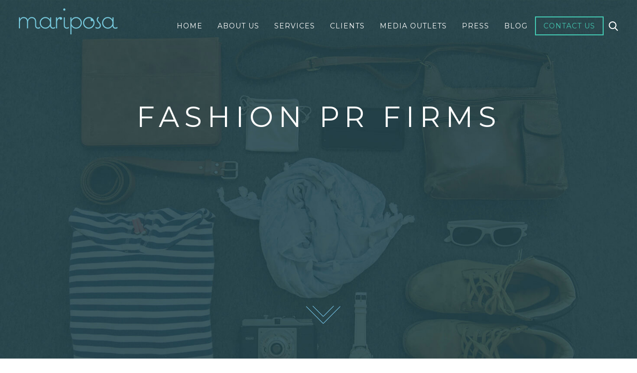

--- FILE ---
content_type: text/html; charset=UTF-8
request_url: https://www.mariposa-communications.com/term/f/fashion-pr-firms/
body_size: 15522
content:
<!DOCTYPE html>

<html lang="en-US">
	<head>
		<meta charset="UTF-8">
		<meta name="viewport" content="width=device-width, initial-scale=1, maximum-scale=1">
		<meta name='robots' content='index, follow, max-image-preview:large, max-snippet:-1, max-video-preview:-1' />
	<style>img:is([sizes="auto" i], [sizes^="auto," i]) { contain-intrinsic-size: 3000px 1500px }</style>
	
	<!-- This site is optimized with the Yoast SEO plugin v24.9 - https://yoast.com/wordpress/plugins/seo/ -->
	<title>Fashion PR Firms - Marketing Terms &#8211; F</title>
	<meta name="description" content="Fashion PR firm is a huge industry. Moreover, fashion dictates many of the behaviors and attitudes of the public, and it is highly competitive. Although it is an exciting area, it is also a stressful one, particularly during Fashion Week, a most important week for the fashion industry." />
	<link rel="canonical" href="https://www.mariposa-communications.com/term/f/fashion-pr-firms/" />
	<meta property="og:locale" content="en_US" />
	<meta property="og:type" content="article" />
	<meta property="og:title" content="Fashion PR Firms - Marketing Terms &#8211; F" />
	<meta property="og:description" content="Fashion PR firm is a huge industry. Moreover, fashion dictates many of the behaviors and attitudes of the public, and it is highly competitive. Although it is an exciting area, it is also a stressful one, particularly during Fashion Week, a most important week for the fashion industry." />
	<meta property="og:url" content="https://www.mariposa-communications.com/term/f/fashion-pr-firms/" />
	<meta property="og:site_name" content="Mariposa" />
	<meta property="article:modified_time" content="2019-01-23T20:38:37+00:00" />
	<meta name="twitter:card" content="summary_large_image" />
	<meta name="twitter:label1" content="Est. reading time" />
	<meta name="twitter:data1" content="2 minutes" />
	<!-- / Yoast SEO plugin. -->


<link rel='dns-prefetch' href='//cdn.bibblio.org' />
<link rel='dns-prefetch' href='//app.clickfunnels.com' />
<link rel='dns-prefetch' href='//maxcdn.bootstrapcdn.com' />
<link rel='dns-prefetch' href='//fonts.googleapis.com' />
<link rel="alternate" type="application/rss+xml" title="Mariposa &raquo; Feed" href="https://www.mariposa-communications.com/feed/" />
<link rel="alternate" type="application/rss+xml" title="Mariposa &raquo; Comments Feed" href="https://www.mariposa-communications.com/comments/feed/" />
<script type="text/javascript">
/* <![CDATA[ */
window._wpemojiSettings = {"baseUrl":"https:\/\/s.w.org\/images\/core\/emoji\/16.0.1\/72x72\/","ext":".png","svgUrl":"https:\/\/s.w.org\/images\/core\/emoji\/16.0.1\/svg\/","svgExt":".svg","source":{"concatemoji":"https:\/\/www.mariposa-communications.com\/wp-includes\/js\/wp-emoji-release.min.js?ver=6.8.3"}};
/*! This file is auto-generated */
!function(s,n){var o,i,e;function c(e){try{var t={supportTests:e,timestamp:(new Date).valueOf()};sessionStorage.setItem(o,JSON.stringify(t))}catch(e){}}function p(e,t,n){e.clearRect(0,0,e.canvas.width,e.canvas.height),e.fillText(t,0,0);var t=new Uint32Array(e.getImageData(0,0,e.canvas.width,e.canvas.height).data),a=(e.clearRect(0,0,e.canvas.width,e.canvas.height),e.fillText(n,0,0),new Uint32Array(e.getImageData(0,0,e.canvas.width,e.canvas.height).data));return t.every(function(e,t){return e===a[t]})}function u(e,t){e.clearRect(0,0,e.canvas.width,e.canvas.height),e.fillText(t,0,0);for(var n=e.getImageData(16,16,1,1),a=0;a<n.data.length;a++)if(0!==n.data[a])return!1;return!0}function f(e,t,n,a){switch(t){case"flag":return n(e,"\ud83c\udff3\ufe0f\u200d\u26a7\ufe0f","\ud83c\udff3\ufe0f\u200b\u26a7\ufe0f")?!1:!n(e,"\ud83c\udde8\ud83c\uddf6","\ud83c\udde8\u200b\ud83c\uddf6")&&!n(e,"\ud83c\udff4\udb40\udc67\udb40\udc62\udb40\udc65\udb40\udc6e\udb40\udc67\udb40\udc7f","\ud83c\udff4\u200b\udb40\udc67\u200b\udb40\udc62\u200b\udb40\udc65\u200b\udb40\udc6e\u200b\udb40\udc67\u200b\udb40\udc7f");case"emoji":return!a(e,"\ud83e\udedf")}return!1}function g(e,t,n,a){var r="undefined"!=typeof WorkerGlobalScope&&self instanceof WorkerGlobalScope?new OffscreenCanvas(300,150):s.createElement("canvas"),o=r.getContext("2d",{willReadFrequently:!0}),i=(o.textBaseline="top",o.font="600 32px Arial",{});return e.forEach(function(e){i[e]=t(o,e,n,a)}),i}function t(e){var t=s.createElement("script");t.src=e,t.defer=!0,s.head.appendChild(t)}"undefined"!=typeof Promise&&(o="wpEmojiSettingsSupports",i=["flag","emoji"],n.supports={everything:!0,everythingExceptFlag:!0},e=new Promise(function(e){s.addEventListener("DOMContentLoaded",e,{once:!0})}),new Promise(function(t){var n=function(){try{var e=JSON.parse(sessionStorage.getItem(o));if("object"==typeof e&&"number"==typeof e.timestamp&&(new Date).valueOf()<e.timestamp+604800&&"object"==typeof e.supportTests)return e.supportTests}catch(e){}return null}();if(!n){if("undefined"!=typeof Worker&&"undefined"!=typeof OffscreenCanvas&&"undefined"!=typeof URL&&URL.createObjectURL&&"undefined"!=typeof Blob)try{var e="postMessage("+g.toString()+"("+[JSON.stringify(i),f.toString(),p.toString(),u.toString()].join(",")+"));",a=new Blob([e],{type:"text/javascript"}),r=new Worker(URL.createObjectURL(a),{name:"wpTestEmojiSupports"});return void(r.onmessage=function(e){c(n=e.data),r.terminate(),t(n)})}catch(e){}c(n=g(i,f,p,u))}t(n)}).then(function(e){for(var t in e)n.supports[t]=e[t],n.supports.everything=n.supports.everything&&n.supports[t],"flag"!==t&&(n.supports.everythingExceptFlag=n.supports.everythingExceptFlag&&n.supports[t]);n.supports.everythingExceptFlag=n.supports.everythingExceptFlag&&!n.supports.flag,n.DOMReady=!1,n.readyCallback=function(){n.DOMReady=!0}}).then(function(){return e}).then(function(){var e;n.supports.everything||(n.readyCallback(),(e=n.source||{}).concatemoji?t(e.concatemoji):e.wpemoji&&e.twemoji&&(t(e.twemoji),t(e.wpemoji)))}))}((window,document),window._wpemojiSettings);
/* ]]> */
</script>
<link rel='stylesheet' id='sbi_styles-css' href='https://www.mariposa-communications.com/wp-content/plugins/instagram-feed/css/sbi-styles.min.css?ver=6.8.0' type='text/css' media='all' />
<style id='wp-emoji-styles-inline-css' type='text/css'>

	img.wp-smiley, img.emoji {
		display: inline !important;
		border: none !important;
		box-shadow: none !important;
		height: 1em !important;
		width: 1em !important;
		margin: 0 0.07em !important;
		vertical-align: -0.1em !important;
		background: none !important;
		padding: 0 !important;
	}
</style>
<style id='wp-block-library-inline-css' type='text/css'>
:root{--wp-admin-theme-color:#007cba;--wp-admin-theme-color--rgb:0,124,186;--wp-admin-theme-color-darker-10:#006ba1;--wp-admin-theme-color-darker-10--rgb:0,107,161;--wp-admin-theme-color-darker-20:#005a87;--wp-admin-theme-color-darker-20--rgb:0,90,135;--wp-admin-border-width-focus:2px;--wp-block-synced-color:#7a00df;--wp-block-synced-color--rgb:122,0,223;--wp-bound-block-color:var(--wp-block-synced-color)}@media (min-resolution:192dpi){:root{--wp-admin-border-width-focus:1.5px}}.wp-element-button{cursor:pointer}:root{--wp--preset--font-size--normal:16px;--wp--preset--font-size--huge:42px}:root .has-very-light-gray-background-color{background-color:#eee}:root .has-very-dark-gray-background-color{background-color:#313131}:root .has-very-light-gray-color{color:#eee}:root .has-very-dark-gray-color{color:#313131}:root .has-vivid-green-cyan-to-vivid-cyan-blue-gradient-background{background:linear-gradient(135deg,#00d084,#0693e3)}:root .has-purple-crush-gradient-background{background:linear-gradient(135deg,#34e2e4,#4721fb 50%,#ab1dfe)}:root .has-hazy-dawn-gradient-background{background:linear-gradient(135deg,#faaca8,#dad0ec)}:root .has-subdued-olive-gradient-background{background:linear-gradient(135deg,#fafae1,#67a671)}:root .has-atomic-cream-gradient-background{background:linear-gradient(135deg,#fdd79a,#004a59)}:root .has-nightshade-gradient-background{background:linear-gradient(135deg,#330968,#31cdcf)}:root .has-midnight-gradient-background{background:linear-gradient(135deg,#020381,#2874fc)}.has-regular-font-size{font-size:1em}.has-larger-font-size{font-size:2.625em}.has-normal-font-size{font-size:var(--wp--preset--font-size--normal)}.has-huge-font-size{font-size:var(--wp--preset--font-size--huge)}.has-text-align-center{text-align:center}.has-text-align-left{text-align:left}.has-text-align-right{text-align:right}#end-resizable-editor-section{display:none}.aligncenter{clear:both}.items-justified-left{justify-content:flex-start}.items-justified-center{justify-content:center}.items-justified-right{justify-content:flex-end}.items-justified-space-between{justify-content:space-between}.screen-reader-text{border:0;clip-path:inset(50%);height:1px;margin:-1px;overflow:hidden;padding:0;position:absolute;width:1px;word-wrap:normal!important}.screen-reader-text:focus{background-color:#ddd;clip-path:none;color:#444;display:block;font-size:1em;height:auto;left:5px;line-height:normal;padding:15px 23px 14px;text-decoration:none;top:5px;width:auto;z-index:100000}html :where(.has-border-color){border-style:solid}html :where([style*=border-top-color]){border-top-style:solid}html :where([style*=border-right-color]){border-right-style:solid}html :where([style*=border-bottom-color]){border-bottom-style:solid}html :where([style*=border-left-color]){border-left-style:solid}html :where([style*=border-width]){border-style:solid}html :where([style*=border-top-width]){border-top-style:solid}html :where([style*=border-right-width]){border-right-style:solid}html :where([style*=border-bottom-width]){border-bottom-style:solid}html :where([style*=border-left-width]){border-left-style:solid}html :where(img[class*=wp-image-]){height:auto;max-width:100%}:where(figure){margin:0 0 1em}html :where(.is-position-sticky){--wp-admin--admin-bar--position-offset:var(--wp-admin--admin-bar--height,0px)}@media screen and (max-width:600px){html :where(.is-position-sticky){--wp-admin--admin-bar--position-offset:0px}}
</style>
<style id='classic-theme-styles-inline-css' type='text/css'>
/*! This file is auto-generated */
.wp-block-button__link{color:#fff;background-color:#32373c;border-radius:9999px;box-shadow:none;text-decoration:none;padding:calc(.667em + 2px) calc(1.333em + 2px);font-size:1.125em}.wp-block-file__button{background:#32373c;color:#fff;text-decoration:none}
</style>
<link rel='stylesheet' id='bibblio_related_posts-css' href='https://www.mariposa-communications.com/wp-content/plugins/bibblio-related-posts/public/css/bibblio_related_posts-public.css?ver=1.3.7' type='text/css' media='all' />
<link rel='stylesheet' id='bibblio-rcm-css-css' href='//cdn.bibblio.org/rcm/4.6/bib-related-content.css?ver=6.8.3' type='text/css' media='all' />
<link rel='stylesheet' id='contact-form-7-css' href='https://www.mariposa-communications.com/wp-content/plugins/contact-form-7/includes/css/styles.css?ver=6.0.6' type='text/css' media='all' />
<link rel='stylesheet' id='cff-css' href='https://www.mariposa-communications.com/wp-content/plugins/custom-facebook-feed-pro/css/cff-style.css?ver=3.6.1' type='text/css' media='all' />
<link rel='stylesheet' id='sb-font-awesome-css-css' href='https://maxcdn.bootstrapcdn.com/font-awesome/4.7.0/css/font-awesome.min.css?ver=6.8.3' type='text/css' media='all' />
<link rel='stylesheet' id='srzmpcss-css' href='https://www.mariposa-communications.com/wp-content/plugins/srizon-facebook-album/resources/css/mag-popup.min.css?ver=6.8.3' type='text/css' media='all' />
<link rel='stylesheet' id='srzelastislidercss-css' href='https://www.mariposa-communications.com/wp-content/plugins/srizon-facebook-album/resources/css/elastislide.min.css?ver=6.8.3' type='text/css' media='all' />
<link rel='stylesheet' id='srzcustomcss-css' href='https://www.mariposa-communications.com/wp-content/plugins/srizon-facebook-album/resources/css/srizon.custom.min.css?ver=3.5.1' type='text/css' media='all' />
<link rel='stylesheet' id='bootstrap-css' href='https://www.mariposa-communications.com/wp-content/themes/freedom-theme/assets/css/bootstrap.min.css?ver=3.3.6' type='text/css' media='all' />
<link rel='stylesheet' id='font-awesome-css' href='https://www.mariposa-communications.com/wp-content/themes/freedom-theme/assets/css/font-awesome.min.css?ver=4.7' type='text/css' media='all' />
<link rel='stylesheet' id='animation-css' href='https://www.mariposa-communications.com/wp-content/themes/freedom-theme/assets/css/animate.css?ver=6.8.3' type='text/css' media='all' />
<link rel='stylesheet' id='owl-carousel-css' href='https://www.mariposa-communications.com/wp-content/themes/freedom-theme/assets/css/owl.carousel.css?ver=1.3.3' type='text/css' media='all' />
<link rel='stylesheet' id='owl-theme-css' href='https://www.mariposa-communications.com/wp-content/themes/freedom-theme/assets/css/owl.theme.css?ver=1.3.3' type='text/css' media='all' />
<link rel='stylesheet' id='parent-style-css' href='https://www.mariposa-communications.com/wp-content/themes/freedom-theme/style.css?ver=6.8.3' type='text/css' media='all' />
<link rel='stylesheet' id='custom-style-css' href='https://www.mariposa-communications.com/wp-content/themes/freedom-theme-child/style.css?ver=6.8.3' type='text/css' media='all' />
<style id='custom-style-inline-css' type='text/css'>

	        
</style>
<link rel='stylesheet' id='freedom-theme-fonts-css' href='https://fonts.googleapis.com/css?family=Open+Sans%7COpen+Sans%3A500%7CMontserrat%7CMontserrat%3A500%7CMontserrat%3A600%7CMontserrat%3A700&#038;subset' type='text/css' media='all' />
<script type="text/javascript" src="https://www.mariposa-communications.com/wp-includes/js/jquery/jquery.min.js?ver=3.7.1" id="jquery-core-js"></script>
<script type="text/javascript" src="https://www.mariposa-communications.com/wp-includes/js/jquery/jquery-migrate.min.js?ver=3.4.1" id="jquery-migrate-js"></script>
<script type="text/javascript" src="https://www.mariposa-communications.com/wp-content/plugins/bibblio-related-posts/public/js/bibblio_related_posts-public.js?ver=1.3.7" id="bibblio_related_posts-js"></script>
<script type="text/javascript" src="https://www.mariposa-communications.com/wp-content/plugins/srizon-facebook-album/resources/js/modernizr.js?ver=6.8.3" id="srzmodernizr-js"></script>
<script type="text/javascript" src="https://www.mariposa-communications.com/wp-content/plugins/srizon-facebook-album/resources/js/mag-popup.js?ver=6.8.3" id="srzmp-js"></script>
<script type="text/javascript" src="https://www.mariposa-communications.com/wp-content/plugins/srizon-facebook-album/resources/js/jquery.collagePlus.min.js?ver=6.8.3" id="srzcollage-js"></script>
<script type="text/javascript" src="https://www.mariposa-communications.com/wp-content/plugins/srizon-facebook-album/resources/js/jquery.elastislide.min.js?ver=6.8.3" id="srzelastislide-js"></script>
<script type="text/javascript" src="https://www.mariposa-communications.com/wp-content/plugins/srizon-facebook-album/resources/js/srizon.custom.min.js?ver=3.5.1" id="srzcustom-js"></script>
<link rel="https://api.w.org/" href="https://www.mariposa-communications.com/wp-json/" /><link rel="alternate" title="JSON" type="application/json" href="https://www.mariposa-communications.com/wp-json/wp/v2/pages/12335" /><link rel="EditURI" type="application/rsd+xml" title="RSD" href="https://www.mariposa-communications.com/xmlrpc.php?rsd" />
<meta name="generator" content="WordPress 6.8.3" />
<link rel='shortlink' href='https://www.mariposa-communications.com/?p=12335' />
<link rel="alternate" title="oEmbed (JSON)" type="application/json+oembed" href="https://www.mariposa-communications.com/wp-json/oembed/1.0/embed?url=https%3A%2F%2Fwww.mariposa-communications.com%2Fterm%2Ff%2Ffashion-pr-firms%2F" />
<link rel="alternate" title="oEmbed (XML)" type="text/xml+oembed" href="https://www.mariposa-communications.com/wp-json/oembed/1.0/embed?url=https%3A%2F%2Fwww.mariposa-communications.com%2Fterm%2Ff%2Ffashion-pr-firms%2F&#038;format=xml" />
<!-- Custom Facebook Feed JS vars -->
<script type="text/javascript">
var cffsiteurl = "https://www.mariposa-communications.com/wp-content/plugins";
var cffajaxurl = "https://www.mariposa-communications.com/wp-admin/admin-ajax.php";
var cffmetatrans = "false";

var cfflinkhashtags = "true";
</script>


<!-- This site is optimized with the Schema plugin v1.7.9.6 - https://schema.press -->
<script type="application/ld+json">{"@context":"https:\/\/schema.org\/","@type":"Article","mainEntityOfPage":{"@type":"WebPage","@id":"https:\/\/www.mariposa-communications.com\/term\/f\/fashion-pr-firms\/"},"url":"https:\/\/www.mariposa-communications.com\/term\/f\/fashion-pr-firms\/","headline":"Fashion PR Firms","datePublished":"2018-12-19T21:03:27+00:00","dateModified":"2019-01-23T20:38:37+00:00","publisher":{"@type":"Organization","@id":"https:\/\/www.mariposa-communications.com\/#organization","name":"Mariposa","logo":{"@type":"ImageObject","url":"","width":600,"height":60}},"description":"Fashion PR Firms A fashion PR firms basically focus on grab media attention to increase brand awareness and improve public perception towards a fashion brand. While most of the traditional channels are still getting prioritized, these days much of fashion PR firms has gone digital. Additionally, marketing and public","author":{"@type":"Person","name":"maradmin","url":"https:\/\/www.mariposa-communications.com\/author\/maradmin\/","description":"Maradmin","image":{"@type":"ImageObject","url":"https:\/\/secure.gravatar.com\/avatar\/aab5f4f4e77cec12dacbc8b388a865f2f082bb459b118bcdfe28d8195c6c35c8?s=96&d=mm&r=g","height":96,"width":96}}}</script>

<script type="text/javascript">
(function(url){
	if(/(?:Chrome\/26\.0\.1410\.63 Safari\/537\.31|WordfenceTestMonBot)/.test(navigator.userAgent)){ return; }
	var addEvent = function(evt, handler) {
		if (window.addEventListener) {
			document.addEventListener(evt, handler, false);
		} else if (window.attachEvent) {
			document.attachEvent('on' + evt, handler);
		}
	};
	var removeEvent = function(evt, handler) {
		if (window.removeEventListener) {
			document.removeEventListener(evt, handler, false);
		} else if (window.detachEvent) {
			document.detachEvent('on' + evt, handler);
		}
	};
	var evts = 'contextmenu dblclick drag dragend dragenter dragleave dragover dragstart drop keydown keypress keyup mousedown mousemove mouseout mouseover mouseup mousewheel scroll'.split(' ');
	var logHuman = function() {
		if (window.wfLogHumanRan) { return; }
		window.wfLogHumanRan = true;
		var wfscr = document.createElement('script');
		wfscr.type = 'text/javascript';
		wfscr.async = true;
		wfscr.src = url + '&r=' + Math.random();
		(document.getElementsByTagName('head')[0]||document.getElementsByTagName('body')[0]).appendChild(wfscr);
		for (var i = 0; i < evts.length; i++) {
			removeEvent(evts[i], logHuman);
		}
	};
	for (var i = 0; i < evts.length; i++) {
		addEvent(evts[i], logHuman);
	}
})('//www.mariposa-communications.com/?wordfence_lh=1&hid=61659A40B3E06F0FDD5E03A256CA6B42');
</script><style type="text/css">.broken_link, a.broken_link {
	text-decoration: line-through;
}</style><style type="text/css">.saboxplugin-wrap{-webkit-box-sizing:border-box;-moz-box-sizing:border-box;-ms-box-sizing:border-box;box-sizing:border-box;border:1px solid #eee;width:100%;clear:both;display:block;overflow:hidden;word-wrap:break-word;position:relative}.saboxplugin-wrap .saboxplugin-gravatar{float:left;padding:0 20px 20px 20px}.saboxplugin-wrap .saboxplugin-gravatar img{max-width:100px;height:auto;border-radius:0;}.saboxplugin-wrap .saboxplugin-authorname{font-size:18px;line-height:1;margin:20px 0 0 20px;display:block}.saboxplugin-wrap .saboxplugin-authorname a{text-decoration:none}.saboxplugin-wrap .saboxplugin-authorname a:focus{outline:0}.saboxplugin-wrap .saboxplugin-desc{display:block;margin:5px 20px}.saboxplugin-wrap .saboxplugin-desc a{text-decoration:underline}.saboxplugin-wrap .saboxplugin-desc p{margin:5px 0 12px}.saboxplugin-wrap .saboxplugin-web{margin:0 20px 15px;text-align:left}.saboxplugin-wrap .sab-web-position{text-align:right}.saboxplugin-wrap .saboxplugin-web a{color:#ccc;text-decoration:none}.saboxplugin-wrap .saboxplugin-socials{position:relative;display:block;background:#fcfcfc;padding:5px;border-top:1px solid #eee}.saboxplugin-wrap .saboxplugin-socials a svg{width:20px;height:20px}.saboxplugin-wrap .saboxplugin-socials a svg .st2{fill:#fff; transform-origin:center center;}.saboxplugin-wrap .saboxplugin-socials a svg .st1{fill:rgba(0,0,0,.3)}.saboxplugin-wrap .saboxplugin-socials a:hover{opacity:.8;-webkit-transition:opacity .4s;-moz-transition:opacity .4s;-o-transition:opacity .4s;transition:opacity .4s;box-shadow:none!important;-webkit-box-shadow:none!important}.saboxplugin-wrap .saboxplugin-socials .saboxplugin-icon-color{box-shadow:none;padding:0;border:0;-webkit-transition:opacity .4s;-moz-transition:opacity .4s;-o-transition:opacity .4s;transition:opacity .4s;display:inline-block;color:#fff;font-size:0;text-decoration:inherit;margin:5px;-webkit-border-radius:0;-moz-border-radius:0;-ms-border-radius:0;-o-border-radius:0;border-radius:0;overflow:hidden}.saboxplugin-wrap .saboxplugin-socials .saboxplugin-icon-grey{text-decoration:inherit;box-shadow:none;position:relative;display:-moz-inline-stack;display:inline-block;vertical-align:middle;zoom:1;margin:10px 5px;color:#444;fill:#444}.clearfix:after,.clearfix:before{content:' ';display:table;line-height:0;clear:both}.ie7 .clearfix{zoom:1}.saboxplugin-socials.sabox-colored .saboxplugin-icon-color .sab-twitch{border-color:#38245c}.saboxplugin-socials.sabox-colored .saboxplugin-icon-color .sab-addthis{border-color:#e91c00}.saboxplugin-socials.sabox-colored .saboxplugin-icon-color .sab-behance{border-color:#003eb0}.saboxplugin-socials.sabox-colored .saboxplugin-icon-color .sab-delicious{border-color:#06c}.saboxplugin-socials.sabox-colored .saboxplugin-icon-color .sab-deviantart{border-color:#036824}.saboxplugin-socials.sabox-colored .saboxplugin-icon-color .sab-digg{border-color:#00327c}.saboxplugin-socials.sabox-colored .saboxplugin-icon-color .sab-dribbble{border-color:#ba1655}.saboxplugin-socials.sabox-colored .saboxplugin-icon-color .sab-facebook{border-color:#1e2e4f}.saboxplugin-socials.sabox-colored .saboxplugin-icon-color .sab-flickr{border-color:#003576}.saboxplugin-socials.sabox-colored .saboxplugin-icon-color .sab-github{border-color:#264874}.saboxplugin-socials.sabox-colored .saboxplugin-icon-color .sab-google{border-color:#0b51c5}.saboxplugin-socials.sabox-colored .saboxplugin-icon-color .sab-googleplus{border-color:#96271a}.saboxplugin-socials.sabox-colored .saboxplugin-icon-color .sab-html5{border-color:#902e13}.saboxplugin-socials.sabox-colored .saboxplugin-icon-color .sab-instagram{border-color:#1630aa}.saboxplugin-socials.sabox-colored .saboxplugin-icon-color .sab-linkedin{border-color:#00344f}.saboxplugin-socials.sabox-colored .saboxplugin-icon-color .sab-pinterest{border-color:#5b040e}.saboxplugin-socials.sabox-colored .saboxplugin-icon-color .sab-reddit{border-color:#992900}.saboxplugin-socials.sabox-colored .saboxplugin-icon-color .sab-rss{border-color:#a43b0a}.saboxplugin-socials.sabox-colored .saboxplugin-icon-color .sab-sharethis{border-color:#5d8420}.saboxplugin-socials.sabox-colored .saboxplugin-icon-color .sab-skype{border-color:#00658a}.saboxplugin-socials.sabox-colored .saboxplugin-icon-color .sab-soundcloud{border-color:#995200}.saboxplugin-socials.sabox-colored .saboxplugin-icon-color .sab-spotify{border-color:#0f612c}.saboxplugin-socials.sabox-colored .saboxplugin-icon-color .sab-stackoverflow{border-color:#a95009}.saboxplugin-socials.sabox-colored .saboxplugin-icon-color .sab-steam{border-color:#006388}.saboxplugin-socials.sabox-colored .saboxplugin-icon-color .sab-user_email{border-color:#b84e05}.saboxplugin-socials.sabox-colored .saboxplugin-icon-color .sab-stumbleUpon{border-color:#9b280e}.saboxplugin-socials.sabox-colored .saboxplugin-icon-color .sab-tumblr{border-color:#10151b}.saboxplugin-socials.sabox-colored .saboxplugin-icon-color .sab-twitter{border-color:#0967a0}.saboxplugin-socials.sabox-colored .saboxplugin-icon-color .sab-vimeo{border-color:#0d7091}.saboxplugin-socials.sabox-colored .saboxplugin-icon-color .sab-windows{border-color:#003f71}.saboxplugin-socials.sabox-colored .saboxplugin-icon-color .sab-whatsapp{border-color:#003f71}.saboxplugin-socials.sabox-colored .saboxplugin-icon-color .sab-wordpress{border-color:#0f3647}.saboxplugin-socials.sabox-colored .saboxplugin-icon-color .sab-yahoo{border-color:#14002d}.saboxplugin-socials.sabox-colored .saboxplugin-icon-color .sab-youtube{border-color:#900}.saboxplugin-socials.sabox-colored .saboxplugin-icon-color .sab-xing{border-color:#000202}.saboxplugin-socials.sabox-colored .saboxplugin-icon-color .sab-mixcloud{border-color:#2475a0}.saboxplugin-socials.sabox-colored .saboxplugin-icon-color .sab-vk{border-color:#243549}.saboxplugin-socials.sabox-colored .saboxplugin-icon-color .sab-medium{border-color:#00452c}.saboxplugin-socials.sabox-colored .saboxplugin-icon-color .sab-quora{border-color:#420e00}.saboxplugin-socials.sabox-colored .saboxplugin-icon-color .sab-meetup{border-color:#9b181c}.saboxplugin-socials.sabox-colored .saboxplugin-icon-color .sab-goodreads{border-color:#000}.saboxplugin-socials.sabox-colored .saboxplugin-icon-color .sab-snapchat{border-color:#999700}.saboxplugin-socials.sabox-colored .saboxplugin-icon-color .sab-500px{border-color:#00557f}.saboxplugin-socials.sabox-colored .saboxplugin-icon-color .sab-mastodont{border-color:#185886}.sabox-plus-item{margin-bottom:20px}@media screen and (max-width:480px){.saboxplugin-wrap{text-align:center}.saboxplugin-wrap .saboxplugin-gravatar{float:none;padding:20px 0;text-align:center;margin:0 auto;display:block}.saboxplugin-wrap .saboxplugin-gravatar img{float:none;display:inline-block;display:-moz-inline-stack;vertical-align:middle;zoom:1}.saboxplugin-wrap .saboxplugin-desc{margin:0 10px 20px;text-align:center}.saboxplugin-wrap .saboxplugin-authorname{text-align:center;margin:10px 0 20px}}body .saboxplugin-authorname a,body .saboxplugin-authorname a:hover{box-shadow:none;-webkit-box-shadow:none}a.sab-profile-edit{font-size:16px!important;line-height:1!important}.sab-edit-settings a,a.sab-profile-edit{color:#0073aa!important;box-shadow:none!important;-webkit-box-shadow:none!important}.sab-edit-settings{margin-right:15px;position:absolute;right:0;z-index:2;bottom:10px;line-height:20px}.sab-edit-settings i{margin-left:5px}.saboxplugin-socials{line-height:1!important}.rtl .saboxplugin-wrap .saboxplugin-gravatar{float:right}.rtl .saboxplugin-wrap .saboxplugin-authorname{display:flex;align-items:center}.rtl .saboxplugin-wrap .saboxplugin-authorname .sab-profile-edit{margin-right:10px}.rtl .sab-edit-settings{right:auto;left:0}img.sab-custom-avatar{max-width:75px;}.saboxplugin-wrap {margin-top:0px; margin-bottom:0px; padding: 0px 0px }.saboxplugin-wrap .saboxplugin-authorname {font-size:18px; line-height:25px;}.saboxplugin-wrap .saboxplugin-desc p, .saboxplugin-wrap .saboxplugin-desc {font-size:14px !important; line-height:21px !important;}.saboxplugin-wrap .saboxplugin-web {font-size:14px;}.saboxplugin-wrap .saboxplugin-socials a svg {width:18px;height:18px;}</style><link rel="icon" href="https://www.mariposa-communications.com/wp-content/uploads/2018/07/cropped-favicon.ico-32x32.png" sizes="32x32" />
<link rel="icon" href="https://www.mariposa-communications.com/wp-content/uploads/2018/07/cropped-favicon.ico-192x192.png" sizes="192x192" />
<link rel="apple-touch-icon" href="https://www.mariposa-communications.com/wp-content/uploads/2018/07/cropped-favicon.ico-180x180.png" />
<meta name="msapplication-TileImage" content="https://www.mariposa-communications.com/wp-content/uploads/2018/07/cropped-favicon.ico-270x270.png" />
		
		<script>(function(i,s,o,g,r,a,m){i['GoogleAnalyticsObject']=r;i[r]=i[r]||function(){(i[r].q=i[r].q||[]).push(arguments)},i[r].l=1*new Date();a=s.createElement(o),m=s.getElementsByTagName(o)[0];a.async=1;a.src=g;m.parentNode.insertBefore(a,m)})(window,document,'script','https://www.google-analytics.com/analytics.js','ga');ga('create', 'UA-9135501-1', 'auto');ga('send', 'pageview');</script>

	</head>
	<body id="home" class="wp-singular page-template-default page page-id-12335 page-child parent-pageid-11649 wp-theme-freedom-theme wp-child-theme-freedom-theme-child">
		
		<!-- NAVBAR -->
		<div class="navbar navbar-fixed-top">
		    <div class="navwrapper">
<!--
		    <div class="navbar-top">

		        <div class="right">
                    Call to Inquire: (212) 534-7939
		        </div>
		    </div>
		    -->
		    
			<div class="navbar-header">
				<button type="button" class="navbar-toggle" data-toggle="collapse" data-target="#main-nav">
					<span class="sr-only">Menu</span>
					<span class="icon-bar"></span>
					<span class="icon-bar"></span>
					<span class="icon-bar"></span>
				</button>
				<a href="https://www.mariposa-communications.com/" class="navbar-title">
											<img src="https://www.mariposa-communications.com/wp-content/uploads/2018/11/logo.png" alt="Mariposa" />
									</a>
							</div>
			<nav class="navbar-collapse collapse" id="main-nav">
												<div id="topsearch">
<svg version="1.1" id="Capa_1" xmlns="http://www.w3.org/2000/svg" xmlns:xlink="http://www.w3.org/1999/xlink" x="0px" y="0px"
	 viewBox="0 0 56.966 56.966" style="enable-background:new 0 0 56.966 56.966;" xml:space="preserve">
<path d="M55.146,51.887L41.588,37.786c3.486-4.144,5.396-9.358,5.396-14.786c0-12.682-10.318-23-23-23s-23,10.318-23,23
	s10.318,23,23,23c4.761,0,9.298-1.436,13.177-4.162l13.661,14.208c0.571,0.593,1.339,0.92,2.162,0.92
	c0.779,0,1.518-0.297,2.079-0.837C56.255,54.982,56.293,53.08,55.146,51.887z M23.984,6c9.374,0,17,7.626,17,17s-7.626,17-17,17
	s-17-7.626-17-17S14.61,6,23.984,6z"/>
													</svg>
													<form action="" method="get">
														<input type="text" name="s" value=""/><input type="submit" name="search" value="Go" />
													</form>
				</div> 
				<div class="menu-main-menu-container"><ul id="menu-main-menu" class="menu"><li id="menu-item-9588" class="menu-item menu-item-type-custom menu-item-object-custom menu-item-9588"><a href="/#">Home</a></li>
<li id="menu-item-9787" class="menu-item menu-item-type-custom menu-item-object-custom menu-item-9787"><a href="/about-us-leading-fashion-pr-marketing-company/">About Us</a></li>
<li id="menu-item-9589" class="menu-item menu-item-type-custom menu-item-object-custom menu-item-9589"><a href="/services/">Services</a></li>
<li id="menu-item-9790" class="menu-item menu-item-type-custom menu-item-object-custom menu-item-9790"><a href="/praise/">Clients</a></li>
<li id="menu-item-9908" class="menu-item menu-item-type-custom menu-item-object-custom menu-item-9908"><a href="/editor-testimonials/">Media Outlets</a></li>
<li id="menu-item-9929" class="menu-item menu-item-type-post_type menu-item-object-page menu-item-9929"><a href="https://www.mariposa-communications.com/current-press/">Press</a></li>
<li id="menu-item-9791" class="menu-item menu-item-type-custom menu-item-object-custom menu-item-9791"><a href="/blog/">Blog</a></li>
<li id="menu-item-9792" class="menu-item menu-item-type-custom menu-item-object-custom menu-item-9792"><a href="/contact/">Contact Us</a></li>
</ul></div>
						</nav>

			</div>
            <p>&nbsp;</p>
		</div>

		<!-- MAIN TOP -->
		<div id="main-top" class="main-top">
	    	    <div style="text-align: center;padding-top: 15%;">
	    	        <small style="color: #43c7b1;font-size: 19pt;">
											</small>
						    	        <div style="color: white;
font-size: 43pt;letter-spacing: 10px;text-transform:uppercase">Fashion PR Firms
						</div>
	    	    </div>
	    	    <a href="#afterbanner" style="margin-left:-25px;bottom: 70px;position: absolute;"><img src="/wp-content/themes/freedom-theme-child/img/banner_arrow.png" alt="banner arrow"/></a>
		    		</div>			
	<!-- BEGIN PRIVY WIDGET CODE -->
<script type='text/javascript'> var _d_site = _d_site || 'FA0AE766BB567A7E51790444'; </script>
<script src='https://widget.privy.com/assets/widget.js'></script>
<!-- END PRIVY WIDGET CODE -->
		<span id="afterbanner"></span>

	
<div class="section padding-top " id="fashionprfirms">
	<div class="container">
		<div class="section-heading test">
			<h1>Fashion PR Firms</h1>
		</div>
		<div class="section-content">
			<div class="row">
															 <div class="breadcrumb-container theme1">

            <ol>
                <li><a title="Mariposa" href="#"><span>Mariposa</span></a><span class="separator">&gt;&gt;</span></li>
    <li><a title="Terms" href="https://www.mariposa-communications.com/term/"><span>Terms</span></a><span class="separator">&gt;&gt;</span></li>
    <li><a title="Marketing Terms &#8211; F" href="https://www.mariposa-communications.com/term/f/"><span>Marketing Terms &#8211; F</span></a><span class="separator">&gt;&gt;</span></li>
    <li><a title="Fashion PR Firms" href="https://www.mariposa-communications.com/term/f/fashion-pr-firms/"><span>Fashion PR Firms</span></a><span class="separator">&gt;&gt;</span></li>
                </ol>
        </div>    <script type="application/ld+json">
        {
            "@context": "http://schema.org",
            "@type": "BreadcrumbList",
            "itemListElement": [
                 {
                            "@type": "ListItem",
                            "position": 1,
                            "item": {
                                "@id": "#",
                                "name": "Mariposa"
                            }
                        }
                        ,                 {
                            "@type": "ListItem",
                            "position": 2,
                            "item": {
                                "@id": "https://www.mariposa-communications.com/term/",
                                "name": "Terms"
                            }
                        }
                        ,                 {
                            "@type": "ListItem",
                            "position": 3,
                            "item": {
                                "@id": "https://www.mariposa-communications.com/term/f/",
                                "name": "Marketing Terms &#8211; F"
                            }
                        }
                        ,                 {
                            "@type": "ListItem",
                            "position": 4,
                            "item": {
                                "@id": "https://www.mariposa-communications.com/term/f/fashion-pr-firms/",
                                "name": "Fashion PR Firms"
                            }
                        }
                                                    ]
        }
    </script>
    <style type="text/css">
        .breadcrumb-container {
            font-size: 13px;
        }

        .breadcrumb-container ul {
            margin: 0;
            padding: 0;
        }

        .breadcrumb-container li {
            box-sizing: unset;
            display: inline-block;
            margin: 0;
            padding: 0;
        }

        .breadcrumb-container li a {
            box-sizing: unset;
            padding: 0 10px;
        }

        .breadcrumb-container {
            font-size: 12px !important;
                    }

        .breadcrumb-container li a {
            color: #0295cc !important;
            font-size: 12px !important;
            line-height: 12px !important;
                    }

        .breadcrumb-container li .separator {
            color: #000000 !important;
            font-size: 12px !important;
                    }

        .breadcrumb-container li:last-child .separator {
            display: none;
        }
    </style>
    <style type="text/css">
        .breadcrumb-container.theme1 li {
            margin: 0;
            padding: 0;
        }
        .breadcrumb-container.theme1 a {
            background: #ffffff;
            display: inline-block;
            margin: 0 5px;
            padding: 5px 10px;
            text-decoration: none;
        }
    </style>
        <style type="text/css">
            </style>
    <script>
            </script>

<h2>Fashion PR Firms</h2>
<p>A fashion PR firms basically focus on grab media attention to increase brand awareness and improve public perception towards a fashion brand. While most of the traditional channels are still getting prioritized, these days much of fashion PR firms has gone digital. Additionally, marketing and public relations seem to have a closer and closer definition which can be a good thing. PR is all about getting more interest and awareness in the public eye.</p>
<p>A fashion PR firm will use their expertise to develop a better strategy to expand fashion brand awareness through the media. Previously this was only limited to pitching traditional print media for article placement, but now, press releases are being submitted to digital media and platform as well. There are so many fashion blogs and magazines maintain readerships as high as the biggest names in print. Moreover, these resources have a greater ability to spread brand awareness quickly on a global scale. A fashion PR firm sometimes also be in charge of creating special events designed to engage the public and the media. Apart from that, their daily jobs including conducting market research on your brand and continually developing new tactics to optimize your brand’s PR strategy. Even when a crisis occurs, a fashion PR firm will be responsible for countering any negative awareness generated and work to restore a positive fashion brand image, including replying negative comments on social media and carefully watch them.</p>
<p>PR is all about public perception of your brand and it&#8217;s also important for a fashion brand. A great fashion PR firm strengthens your image, how your brand/products are perceived, and maintaining relation with some important stakeholders. The work they do can even lead to increased search engine visibility and improved organic search ranking to their company web. Their ability to increase brand awareness provides a valuable resource that can establish a strong foundation, especially when launching new fashion products.</p>
												</div>
		</div>
	</div>
</div>


<div id="comments" class="comments-area ">
	<div class="container">

	
	</div>
</div>


		<!-- SOCIAL -->
				<div class="section social  ">
							<div class="section-content">
										<a target="_blank" href="https://www.facebook.com/MariposaComm">
						<div class="col-md-3 col-sm-3 col-xs-3 text-center facebook">
							<i class="fa fa-3x fa-facebook"></i>
						</div>
					</a>
															<a  target="_blank" href="https://twitter.com/mariposacomm?lang=en">
						<div class="col-md-3 col-sm-3 col-xs-3 text-center twitter">
							<i class="fa fa-3x fa-twitter"></i>
						</div>
					</a>
															<a  target="_blank" href="https://www.instagram.com/mariposacomm">
						<div class="col-md-3 col-sm-3 col-xs-3 text-center google-plus">
							<i class="fa fa-3x fa-instagram"></i>
						</div>
					</a>
															<a  target="_blank" href="https://www.linkedin.com/company/mariposa-communications">
						<div class="col-md-3 col-sm-3 col-xs-3 text-center linkedin">
							<i class="fa fa-3x fa-linkedin"></i>
						</div>
					</a>
									</div>
					</div>
		
		<!-- FOOTER -->
		<footer id="footer" class="section ">
			<div class="container">
				<div class="keywords-row">
					<label>Marketing Dictionary</label>
					<ul>
						<li><a href="/term/a/">A</a></li><li><a href="/term/b/">B</a></li><li><a href="/term/c/">C</a></li><li><a href="/term/d/">D</a></li><li><a href="/term/e/">E</a></li><li><a href="/term/f/">F</a></li><li><a href="/term/g/">G</a></li><li><a href="/term/h/">H</a></li><li><a href="/term/i/">I</a></li><li><a href="/term/j/">J</a></li><li><a href="/term/k/">K</a></li><li><a href="/term/l/">L</a></li><li><a href="/term/m/">M</a></li><li><a href="/term/n/">N</a></li><li><a href="/term/o/">O</a></li><li><a href="/term/p/">P</a></li><li><a href="/term/q/">Q</a></li><li><a href="/term/r/">R</a></li><li><a href="/term/s/">S</a></li><li><a href="/term/t/">T</a></li><li><a href="/term/u/">U</a></li><li><a href="/term/v/">V</a></li><li><a href="/term/w/">W</a></li><li><a href="/term/x/">X</a></li><li><a href="/term/y/">Y</a></li><li><a href="/term/z/">Z</a></li>					</ul>
				</div>
				
				
									<div class="col-md-3 col-sm-3 col-xs-3">
						<div class="section padding-top padding-bottom">
							<div class="widget_area"><span class="widget_title">About Us</span>			<div class="textwidget"><p style="font-size: 7pt;font-style: italic;line-height: 19px;color: white;">Mariposa Communications is a top fashion public relations and marketing agency located in New York City &#8211; right in the heart of the fashion media world. Since 2009, we have grown our business by providing exceptional services to a distinctive set of designers whose brands and approach we truly believe in.</p>
</div>
		</div>						</div>
					</div>
					<div class="col-md-3 col-sm-3 col-xs-3">
						<div class="section padding-top padding-bottom">
							<div class="widget_area"><span class="widget_title">Blog</span><div class="menu-blog-container"><ul id="menu-blog" class="menu"><li id="menu-item-11622" class="menu-item menu-item-type-taxonomy menu-item-object-category menu-item-11622"><a href="https://www.mariposa-communications.com/category/pr-blog/">PR Blog</a></li>
<li id="menu-item-11619" class="menu-item menu-item-type-taxonomy menu-item-object-category menu-item-11619"><a href="https://www.mariposa-communications.com/category/fashion-blog/">Fashion Blog</a></li>
<li id="menu-item-11620" class="menu-item menu-item-type-taxonomy menu-item-object-category menu-item-11620"><a href="https://www.mariposa-communications.com/category/influencer-blog/">Influencer Blog</a></li>
<li id="menu-item-11621" class="menu-item menu-item-type-taxonomy menu-item-object-category menu-item-11621"><a href="https://www.mariposa-communications.com/category/marketing-blog/">Marketing Blog</a></li>
</ul></div></div>						</div>
					</div>
					<div class="col-md-3 col-sm-3 col-xs-3">
						<div class="section padding-top padding-bottom">
							<div class="widget_area"><span class="widget_title">Services</span><div class="menu-footer-menu-container"><ul id="menu-footer-menu" class="menu"><li id="menu-item-11308" class="menu-item menu-item-type-custom menu-item-object-custom menu-item-11308"><a href="https://www.mariposa-communications.com/services/#public-section">Public Relations Services</a></li>
<li id="menu-item-11310" class="menu-item menu-item-type-custom menu-item-object-custom menu-item-11310"><a href="https://www.mariposa-communications.com/services/#influencer-section">Influencer Marketing Services</a></li>
<li id="menu-item-11309" class="menu-item menu-item-type-custom menu-item-object-custom menu-item-11309"><a href="https://www.mariposa-communications.com/services/#cmo-section">CMO Services</a></li>
</ul></div></div><div class="widget_area"><span class="widget_title">Resources</span><div class="menu-resources-container"><ul id="menu-resources" class="menu"><li id="menu-item-11330" class="menu-item menu-item-type-custom menu-item-object-custom menu-item-11330"><a href="https://www.mariposa-communications.com/public-relations">Public Relations Resources</a></li>
<li id="menu-item-11331" class="menu-item menu-item-type-custom menu-item-object-custom menu-item-11331"><a href="https://www.mariposa-communications.com/influencer-marketing">Influencer Marketing Resources</a></li>
<li id="menu-item-11332" class="menu-item menu-item-type-custom menu-item-object-custom menu-item-11332"><a href="https://www.mariposa-communications.com/cmo-service">CMO Service Resources</a></li>
</ul></div></div>						</div>
					</div>
					<div class="col-md-3 col-sm-3 col-xs-3">
						<div class="section padding-top padding-bottom">
							<div class="widget_area"><span class="widget_title">Contact Us</span>			<div class="textwidget"><div class="contact-right ">
<dl>
<dt>Address:</dt>
<dd>379 West Broadway, New York, NY, 10012, United States</dd>
</dl>
<dl>
<dt>Phone:</dt>
<dd>(212) 534-7939</dd>
</dl>
<dl>
<dt>Email:</dt>
<dd>Info@mariposa-communications.com</dd>
</dl>
</div>
</div>
		</div><div class="widget_area"><span class="widget_title">Location</span>			<div class="textwidget"><p><iframe loading="lazy" src="https://www.google.com/maps/embed?pb=!1m18!1m12!1m3!1d3023.747682779721!2d-74.00433648459467!3d40.7235706793307!2m3!1f0!2f0!3f0!3m2!1i1024!2i768!4f13.1!3m3!1m2!1s0x89c2598c735cf171%3A0xb44cf1352d8b3863!2s379+W+Broadway+5th+Floor%2C+New+York%2C+NY+10012%2C+USA!5e0!3m2!1sen!2sau!4v1524467777440" width="100%" frameborder="0" style="border:0" allowfullscreen></iframe></p>
</div>
		</div>						</div>
					</div>
																				<div class="copyright"><a href="">&copy; 2025 Mariposa Communications.</a> &nbsp;&nbsp;&nbsp;All rights reserved &nbsp;&nbsp;&nbsp;<a href="/terms-and-conditions/">TERMS AND CONDITIONS</a> <a href="/privacy-policy/">PRIVACY POLICY</a> <a href="/sitemap/">Sitemap</a>
    				<div class="footer-social">
				    <a target="_blank" href="https://www.facebook.com/MariposaComm"><svg style="font-size: 13pt;" class="svg-inline--fa fa-facebook-f fa-w-9 fa-3x" aria-hidden="true" data-prefix="fab" data-icon="facebook-f" role="img" xmlns="http://www.w3.org/2000/svg" viewBox="0 0 264 512" data-fa-i2svg=""><path fill="currentColor" d="M76.7 512V283H0v-91h76.7v-71.7C76.7 42.4 124.3 0 193.8 0c33.3 0 61.9 2.5 70.2 3.6V85h-48.2c-37.8 0-45.1 18-45.1 44.3V192H256l-11.7 91h-73.6v229"></path></svg></a>&nbsp;&nbsp;&nbsp;&nbsp;
		            <a target="_blank" href="https://twitter.com/mariposacomm?lang=en"><svg style="font-size: 13pt;" class="svg-inline--fa fa-twitter fa-w-16 fa-3x" aria-hidden="true" data-prefix="fab" data-icon="twitter" role="img" xmlns="http://www.w3.org/2000/svg" viewBox="0 0 512 512" data-fa-i2svg=""><path fill="currentColor" d="M459.37 151.716c.325 4.548.325 9.097.325 13.645 0 138.72-105.583 298.558-298.558 298.558-59.452 0-114.68-17.219-161.137-47.106 8.447.974 16.568 1.299 25.34 1.299 49.055 0 94.213-16.568 130.274-44.832-46.132-.975-84.792-31.188-98.112-72.772 6.498.974 12.995 1.624 19.818 1.624 9.421 0 18.843-1.3 27.614-3.573-48.081-9.747-84.143-51.98-84.143-102.985v-1.299c13.969 7.797 30.214 12.67 47.431 13.319-28.264-18.843-46.781-51.005-46.781-87.391 0-19.492 5.197-37.36 14.294-52.954 51.655 63.675 129.3 105.258 216.365 109.807-1.624-7.797-2.599-15.918-2.599-24.04 0-57.828 46.782-104.934 104.934-104.934 30.213 0 57.502 12.67 76.67 33.137 23.715-4.548 46.456-13.32 66.599-25.34-7.798 24.366-24.366 44.833-46.132 57.827 21.117-2.273 41.584-8.122 60.426-16.243-14.292 20.791-32.161 39.308-52.628 54.253z"></path></svg></a>&nbsp;&nbsp;&nbsp;
		            <a target="_blank" href="https://www.instagram.com/mariposacomm/?hl=en"><svg style="font-size: 13pt;" class="svg-inline--fa fa-instagram fa-w-14 fa-3x" aria-hidden="true" data-prefix="fab" data-icon="instagram" role="img" xmlns="http://www.w3.org/2000/svg" viewBox="0 0 448 512" data-fa-i2svg=""><path fill="currentColor" d="M224.1 141c-63.6 0-114.9 51.3-114.9 114.9s51.3 114.9 114.9 114.9S339 319.5 339 255.9 287.7 141 224.1 141zm0 189.6c-41.1 0-74.7-33.5-74.7-74.7s33.5-74.7 74.7-74.7 74.7 33.5 74.7 74.7-33.6 74.7-74.7 74.7zm146.4-194.3c0 14.9-12 26.8-26.8 26.8-14.9 0-26.8-12-26.8-26.8s12-26.8 26.8-26.8 26.8 12 26.8 26.8zm76.1 27.2c-1.7-35.9-9.9-67.7-36.2-93.9-26.2-26.2-58-34.4-93.9-36.2-37-2.1-147.9-2.1-184.9 0-35.8 1.7-67.6 9.9-93.9 36.1s-34.4 58-36.2 93.9c-2.1 37-2.1 147.9 0 184.9 1.7 35.9 9.9 67.7 36.2 93.9s58 34.4 93.9 36.2c37 2.1 147.9 2.1 184.9 0 35.9-1.7 67.7-9.9 93.9-36.2 26.2-26.2 34.4-58 36.2-93.9 2.1-37 2.1-147.8 0-184.8zM398.8 388c-7.8 19.6-22.9 34.7-42.6 42.6-29.5 11.7-99.5 9-132.1 9s-102.7 2.6-132.1-9c-19.6-7.8-34.7-22.9-42.6-42.6-11.7-29.5-9-99.5-9-132.1s-2.6-102.7 9-132.1c7.8-19.6 22.9-34.7 42.6-42.6 29.5-11.7 99.5-9 132.1-9s102.7-2.6 132.1 9c19.6 7.8 34.7 22.9 42.6 42.6 11.7 29.5 9 99.5 9 132.1s2.7 102.7-9 132.1z"></path></svg></a>&nbsp;&nbsp;&nbsp;
		            <a target="_blank" href="https://www.linkedin.com/company/mariposa-communications"><svg style="font-size: 13pt;" class="svg-inline--fa fa-linkedin-in fa-w-14 fa-3x" aria-hidden="true" data-prefix="fab" data-icon="linkedin-in" role="img" xmlns="http://www.w3.org/2000/svg" viewBox="0 0 448 512" data-fa-i2svg=""><path fill="currentColor" d="M100.3 480H7.4V180.9h92.9V480zM53.8 140.1C24.1 140.1 0 115.5 0 85.8 0 56.1 24.1 32 53.8 32c29.7 0 53.8 24.1 53.8 53.8 0 29.7-24.1 54.3-53.8 54.3zM448 480h-92.7V334.4c0-34.7-.7-79.2-48.3-79.2-48.3 0-55.7 37.7-55.7 76.7V480h-92.8V180.9h89.1v40.8h1.3c12.4-23.5 42.7-48.3 87.9-48.3 94 0 111.3 61.9 111.3 142.3V480z"></path></svg></a>
	    			</div>
				</div>
			</div>
		</footer>
		<div class="back-to-top">
			<a href="#top"><i class="fa fa-4x fa-angle-up"></i></a>
		</div>

		<script type="speculationrules">
{"prefetch":[{"source":"document","where":{"and":[{"href_matches":"\/*"},{"not":{"href_matches":["\/wp-*.php","\/wp-admin\/*","\/wp-content\/uploads\/*","\/wp-content\/*","\/wp-content\/plugins\/*","\/wp-content\/themes\/freedom-theme-child\/*","\/wp-content\/themes\/freedom-theme\/*","\/*\\?(.+)"]}},{"not":{"selector_matches":"a[rel~=\"nofollow\"]"}},{"not":{"selector_matches":".no-prefetch, .no-prefetch a"}}]},"eagerness":"conservative"}]}
</script>
<!-- Instagram Feed JS -->
<script type="text/javascript">
var sbiajaxurl = "https://www.mariposa-communications.com/wp-admin/admin-ajax.php";
</script>
<style id='global-styles-inline-css' type='text/css'>
:root{--wp--preset--aspect-ratio--square: 1;--wp--preset--aspect-ratio--4-3: 4/3;--wp--preset--aspect-ratio--3-4: 3/4;--wp--preset--aspect-ratio--3-2: 3/2;--wp--preset--aspect-ratio--2-3: 2/3;--wp--preset--aspect-ratio--16-9: 16/9;--wp--preset--aspect-ratio--9-16: 9/16;--wp--preset--color--black: #000000;--wp--preset--color--cyan-bluish-gray: #abb8c3;--wp--preset--color--white: #ffffff;--wp--preset--color--pale-pink: #f78da7;--wp--preset--color--vivid-red: #cf2e2e;--wp--preset--color--luminous-vivid-orange: #ff6900;--wp--preset--color--luminous-vivid-amber: #fcb900;--wp--preset--color--light-green-cyan: #7bdcb5;--wp--preset--color--vivid-green-cyan: #00d084;--wp--preset--color--pale-cyan-blue: #8ed1fc;--wp--preset--color--vivid-cyan-blue: #0693e3;--wp--preset--color--vivid-purple: #9b51e0;--wp--preset--gradient--vivid-cyan-blue-to-vivid-purple: linear-gradient(135deg,rgba(6,147,227,1) 0%,rgb(155,81,224) 100%);--wp--preset--gradient--light-green-cyan-to-vivid-green-cyan: linear-gradient(135deg,rgb(122,220,180) 0%,rgb(0,208,130) 100%);--wp--preset--gradient--luminous-vivid-amber-to-luminous-vivid-orange: linear-gradient(135deg,rgba(252,185,0,1) 0%,rgba(255,105,0,1) 100%);--wp--preset--gradient--luminous-vivid-orange-to-vivid-red: linear-gradient(135deg,rgba(255,105,0,1) 0%,rgb(207,46,46) 100%);--wp--preset--gradient--very-light-gray-to-cyan-bluish-gray: linear-gradient(135deg,rgb(238,238,238) 0%,rgb(169,184,195) 100%);--wp--preset--gradient--cool-to-warm-spectrum: linear-gradient(135deg,rgb(74,234,220) 0%,rgb(151,120,209) 20%,rgb(207,42,186) 40%,rgb(238,44,130) 60%,rgb(251,105,98) 80%,rgb(254,248,76) 100%);--wp--preset--gradient--blush-light-purple: linear-gradient(135deg,rgb(255,206,236) 0%,rgb(152,150,240) 100%);--wp--preset--gradient--blush-bordeaux: linear-gradient(135deg,rgb(254,205,165) 0%,rgb(254,45,45) 50%,rgb(107,0,62) 100%);--wp--preset--gradient--luminous-dusk: linear-gradient(135deg,rgb(255,203,112) 0%,rgb(199,81,192) 50%,rgb(65,88,208) 100%);--wp--preset--gradient--pale-ocean: linear-gradient(135deg,rgb(255,245,203) 0%,rgb(182,227,212) 50%,rgb(51,167,181) 100%);--wp--preset--gradient--electric-grass: linear-gradient(135deg,rgb(202,248,128) 0%,rgb(113,206,126) 100%);--wp--preset--gradient--midnight: linear-gradient(135deg,rgb(2,3,129) 0%,rgb(40,116,252) 100%);--wp--preset--font-size--small: 13px;--wp--preset--font-size--medium: 20px;--wp--preset--font-size--large: 36px;--wp--preset--font-size--x-large: 42px;--wp--preset--spacing--20: 0.44rem;--wp--preset--spacing--30: 0.67rem;--wp--preset--spacing--40: 1rem;--wp--preset--spacing--50: 1.5rem;--wp--preset--spacing--60: 2.25rem;--wp--preset--spacing--70: 3.38rem;--wp--preset--spacing--80: 5.06rem;--wp--preset--shadow--natural: 6px 6px 9px rgba(0, 0, 0, 0.2);--wp--preset--shadow--deep: 12px 12px 50px rgba(0, 0, 0, 0.4);--wp--preset--shadow--sharp: 6px 6px 0px rgba(0, 0, 0, 0.2);--wp--preset--shadow--outlined: 6px 6px 0px -3px rgba(255, 255, 255, 1), 6px 6px rgba(0, 0, 0, 1);--wp--preset--shadow--crisp: 6px 6px 0px rgba(0, 0, 0, 1);}:where(.is-layout-flex){gap: 0.5em;}:where(.is-layout-grid){gap: 0.5em;}body .is-layout-flex{display: flex;}.is-layout-flex{flex-wrap: wrap;align-items: center;}.is-layout-flex > :is(*, div){margin: 0;}body .is-layout-grid{display: grid;}.is-layout-grid > :is(*, div){margin: 0;}:where(.wp-block-columns.is-layout-flex){gap: 2em;}:where(.wp-block-columns.is-layout-grid){gap: 2em;}:where(.wp-block-post-template.is-layout-flex){gap: 1.25em;}:where(.wp-block-post-template.is-layout-grid){gap: 1.25em;}.has-black-color{color: var(--wp--preset--color--black) !important;}.has-cyan-bluish-gray-color{color: var(--wp--preset--color--cyan-bluish-gray) !important;}.has-white-color{color: var(--wp--preset--color--white) !important;}.has-pale-pink-color{color: var(--wp--preset--color--pale-pink) !important;}.has-vivid-red-color{color: var(--wp--preset--color--vivid-red) !important;}.has-luminous-vivid-orange-color{color: var(--wp--preset--color--luminous-vivid-orange) !important;}.has-luminous-vivid-amber-color{color: var(--wp--preset--color--luminous-vivid-amber) !important;}.has-light-green-cyan-color{color: var(--wp--preset--color--light-green-cyan) !important;}.has-vivid-green-cyan-color{color: var(--wp--preset--color--vivid-green-cyan) !important;}.has-pale-cyan-blue-color{color: var(--wp--preset--color--pale-cyan-blue) !important;}.has-vivid-cyan-blue-color{color: var(--wp--preset--color--vivid-cyan-blue) !important;}.has-vivid-purple-color{color: var(--wp--preset--color--vivid-purple) !important;}.has-black-background-color{background-color: var(--wp--preset--color--black) !important;}.has-cyan-bluish-gray-background-color{background-color: var(--wp--preset--color--cyan-bluish-gray) !important;}.has-white-background-color{background-color: var(--wp--preset--color--white) !important;}.has-pale-pink-background-color{background-color: var(--wp--preset--color--pale-pink) !important;}.has-vivid-red-background-color{background-color: var(--wp--preset--color--vivid-red) !important;}.has-luminous-vivid-orange-background-color{background-color: var(--wp--preset--color--luminous-vivid-orange) !important;}.has-luminous-vivid-amber-background-color{background-color: var(--wp--preset--color--luminous-vivid-amber) !important;}.has-light-green-cyan-background-color{background-color: var(--wp--preset--color--light-green-cyan) !important;}.has-vivid-green-cyan-background-color{background-color: var(--wp--preset--color--vivid-green-cyan) !important;}.has-pale-cyan-blue-background-color{background-color: var(--wp--preset--color--pale-cyan-blue) !important;}.has-vivid-cyan-blue-background-color{background-color: var(--wp--preset--color--vivid-cyan-blue) !important;}.has-vivid-purple-background-color{background-color: var(--wp--preset--color--vivid-purple) !important;}.has-black-border-color{border-color: var(--wp--preset--color--black) !important;}.has-cyan-bluish-gray-border-color{border-color: var(--wp--preset--color--cyan-bluish-gray) !important;}.has-white-border-color{border-color: var(--wp--preset--color--white) !important;}.has-pale-pink-border-color{border-color: var(--wp--preset--color--pale-pink) !important;}.has-vivid-red-border-color{border-color: var(--wp--preset--color--vivid-red) !important;}.has-luminous-vivid-orange-border-color{border-color: var(--wp--preset--color--luminous-vivid-orange) !important;}.has-luminous-vivid-amber-border-color{border-color: var(--wp--preset--color--luminous-vivid-amber) !important;}.has-light-green-cyan-border-color{border-color: var(--wp--preset--color--light-green-cyan) !important;}.has-vivid-green-cyan-border-color{border-color: var(--wp--preset--color--vivid-green-cyan) !important;}.has-pale-cyan-blue-border-color{border-color: var(--wp--preset--color--pale-cyan-blue) !important;}.has-vivid-cyan-blue-border-color{border-color: var(--wp--preset--color--vivid-cyan-blue) !important;}.has-vivid-purple-border-color{border-color: var(--wp--preset--color--vivid-purple) !important;}.has-vivid-cyan-blue-to-vivid-purple-gradient-background{background: var(--wp--preset--gradient--vivid-cyan-blue-to-vivid-purple) !important;}.has-light-green-cyan-to-vivid-green-cyan-gradient-background{background: var(--wp--preset--gradient--light-green-cyan-to-vivid-green-cyan) !important;}.has-luminous-vivid-amber-to-luminous-vivid-orange-gradient-background{background: var(--wp--preset--gradient--luminous-vivid-amber-to-luminous-vivid-orange) !important;}.has-luminous-vivid-orange-to-vivid-red-gradient-background{background: var(--wp--preset--gradient--luminous-vivid-orange-to-vivid-red) !important;}.has-very-light-gray-to-cyan-bluish-gray-gradient-background{background: var(--wp--preset--gradient--very-light-gray-to-cyan-bluish-gray) !important;}.has-cool-to-warm-spectrum-gradient-background{background: var(--wp--preset--gradient--cool-to-warm-spectrum) !important;}.has-blush-light-purple-gradient-background{background: var(--wp--preset--gradient--blush-light-purple) !important;}.has-blush-bordeaux-gradient-background{background: var(--wp--preset--gradient--blush-bordeaux) !important;}.has-luminous-dusk-gradient-background{background: var(--wp--preset--gradient--luminous-dusk) !important;}.has-pale-ocean-gradient-background{background: var(--wp--preset--gradient--pale-ocean) !important;}.has-electric-grass-gradient-background{background: var(--wp--preset--gradient--electric-grass) !important;}.has-midnight-gradient-background{background: var(--wp--preset--gradient--midnight) !important;}.has-small-font-size{font-size: var(--wp--preset--font-size--small) !important;}.has-medium-font-size{font-size: var(--wp--preset--font-size--medium) !important;}.has-large-font-size{font-size: var(--wp--preset--font-size--large) !important;}.has-x-large-font-size{font-size: var(--wp--preset--font-size--x-large) !important;}
</style>
<script type="text/javascript" src="https://www.mariposa-communications.com/wp-content/plugins/auto-image-alt/js/auto_image_alt.js?ver=1.1" id="auto_image_alt-js"></script>
<script type="text/javascript" id="site_tracking-js-extra">
/* <![CDATA[ */
var php_data = {"ac_settings":{"tracking_actid":252135359,"site_tracking_default":1,"site_tracking":1},"user_email":""};
/* ]]> */
</script>
<script type="text/javascript" src="https://www.mariposa-communications.com/wp-content/plugins/activecampaign-subscription-forms/site_tracking.js?ver=6.8.3" id="site_tracking-js"></script>
<script type="text/javascript" src="//cdn.bibblio.org/rcm/4.6/bib-related-content.js?ver=6.8.3" id="bibblio-rcm-js-js"></script>
<script type="text/javascript" src="https://app.clickfunnels.com/assets/cfpop.js?ver=1.0.0" id="cf_clickpop-js"></script>
<script type="text/javascript" src="https://www.mariposa-communications.com/wp-includes/js/dist/hooks.min.js?ver=4d63a3d491d11ffd8ac6" id="wp-hooks-js"></script>
<script type="text/javascript" src="https://www.mariposa-communications.com/wp-includes/js/dist/i18n.min.js?ver=5e580eb46a90c2b997e6" id="wp-i18n-js"></script>
<script type="text/javascript" id="wp-i18n-js-after">
/* <![CDATA[ */
wp.i18n.setLocaleData( { 'text direction\u0004ltr': [ 'ltr' ] } );
/* ]]> */
</script>
<script type="text/javascript" src="https://www.mariposa-communications.com/wp-content/plugins/contact-form-7/includes/swv/js/index.js?ver=6.0.6" id="swv-js"></script>
<script type="text/javascript" id="contact-form-7-js-before">
/* <![CDATA[ */
var wpcf7 = {
    "api": {
        "root": "https:\/\/www.mariposa-communications.com\/wp-json\/",
        "namespace": "contact-form-7\/v1"
    }
};
/* ]]> */
</script>
<script type="text/javascript" src="https://www.mariposa-communications.com/wp-content/plugins/contact-form-7/includes/js/index.js?ver=6.0.6" id="contact-form-7-js"></script>
<script type="text/javascript" src="https://www.mariposa-communications.com/wp-content/plugins/custom-facebook-feed-pro/js/cff-scripts.js?ver=3.6.1" id="cffscripts-js"></script>
<script type="text/javascript" src="https://www.mariposa-communications.com/wp-includes/js/comment-reply.min.js?ver=6.8.3" id="comment-reply-js" async="async" data-wp-strategy="async"></script>
<script type="text/javascript" src="https://www.mariposa-communications.com/wp-content/themes/freedom-theme/assets/js/bootstrap.min.js?ver=3.3.6" id="bootstrap-js"></script>
<script type="text/javascript" src="https://www.mariposa-communications.com/wp-content/themes/freedom-theme/assets/js/jquery.easing.min.js?ver=1.3" id="easing-js"></script>
<script type="text/javascript" src="https://www.mariposa-communications.com/wp-content/themes/freedom-theme/assets/js/jquery.localScroll.min.js?ver=1.2.7" id="localscroll-js"></script>
<script type="text/javascript" src="https://www.mariposa-communications.com/wp-content/themes/freedom-theme/assets/js/jquery.scrollTo.min.js?ver=1.4.3.1" id="scrollto-js"></script>
<script type="text/javascript" src="https://www.mariposa-communications.com/wp-content/themes/freedom-theme/assets/js/jquery.magnific-popup.min.js?ver=0.9.9" id="magnific-popup-js"></script>
<script type="text/javascript" src="https://www.mariposa-communications.com/wp-content/themes/freedom-theme/assets/js/owl.carousel.min.js?ver=1.3.3" id="owl-carousel-js"></script>
<script type="text/javascript" src="https://www.mariposa-communications.com/wp-content/themes/freedom-theme/assets/js/parallax.min.js?ver=1.4.2" id="parallax-js"></script>
<script type="text/javascript" src="https://www.mariposa-communications.com/wp-content/themes/freedom-theme/assets/js/wow.js?ver=6.8.3" id="wow-js"></script>
<script type="text/javascript" src="https://www.mariposa-communications.com/wp-content/themes/freedom-theme/assets/js/main.js?ver=6.8.3" id="freedom-theme-js-js"></script>
<script type="text/javascript" src="https://use.fontawesome.com/releases/v5.1.0/js/v4-shims.js?ver=6.8.3" id="clean-old-version-js"></script>
<script type="text/javascript" src="https://use.fontawesome.com/releases/v5.1.0/js/all.js?ver=6.8.3" id="font-awesome-js"></script>
	</body>

 

</html>

--- FILE ---
content_type: text/css
request_url: https://www.mariposa-communications.com/wp-content/themes/freedom-theme/style.css?ver=6.8.3
body_size: 7131
content:
/*

Theme Name: Freedom Theme

Theme URI: https://themeforest.net/item/freedom-responsive-one-page-wordpress-theme/18315303
 
Description: Freedom is a Responsive One Page WordPress Theme for creative freelancers, designers, photographers, illustrators, web studios or agencies.
 
Version: 2.9
 
Author: RBWebDesign
 
Author URI: http://www.riccardoborchi.it

License: GPL v2

License URI: http://www.gnu.org/licenses/gpl-2.0.html
 
Tags: custom-menu, full-width-template, theme-options, translation-ready

Text Domain: freedom-theme

-----------------------
| [Table of Contents] |
-----------------------

1. Main Style
2. Navigation Bar
3. Main Top
4. Buttons
5. Links
6. Section
7. About
8. Team
9. Portfolio
9.1. Works Grid
9.2. Magnific Popup
10. Clients
11. Newsletter
12. Testimonials
13. Contact
14. Social
15. Footer
16. Media Queries

*/

/* MAIN STYLES */
.services i,h1,h2,h3,h4,h5,h6{margin-bottom:20px}iframe,img{max-width:100%}#main .author-info,#main header h1,td,th,tr{text-align:center}blockquote,p.mini{font-style:italic}body,html{height:100%;width:100%}body{font-family:"Myriad Pro",sans-serif;font-size:14px;font-weight:300;color:#555;background-color:#FFF!important;line-height:1.5;letter-spacing:.1}.navbar,h1,h2,h3,h4,h5,h6{font-family:Montserrat,sans-serif}h1,h2,h3,h4,h5,h6{font-weight:400;letter-spacing:1px;color:#111}p{letter-spacing:1px;line-height:2}p.mini{letter-spacing:0;line-height:1;font-size:12px;color:#555}ol,select,ul{letter-spacing:1px}.color{color:#7ccbde}.padding{padding:0 100px!important}.padding-top{padding-top:100px!important}.padding-bottom{padding-bottom:100px!important}code,kbd{padding:3px 5px}i.fa{-webkit-transition:all .3s ease-in-out;-moz-transition:all .3s ease-in-out;-o-transition:all .3s ease-in-out;-ms-transition:all .3s ease-in-out;transition:all .3s ease-in-out;color:#111}input,textarea{-webkit-transition:all .3s ease-in-out;-moz-transition:all .3s ease-in-out;-o-transition:all .3s ease-in-out;-ms-transition:all .3s ease-in-out;width:100%}i.fa:hover{color:#7ccbde;cursor:pointer}input{transition:all .3s ease-in-out;border:none;border-bottom:1px solid #555;padding:10px 20px;margin:0}textarea{transition:all .3s ease-in-out;border:1px solid #555;padding:14px;height:150px;margin:30px 0 20px}.btn,.comment-reply-link,.nav-next a,.nav-previous a,input[type=submit]{-webkit-transition:all .3s ease-in-out;-moz-transition:all .3s ease-in-out;-o-transition:all .3s ease-in-out;-ms-transition:all .3s ease-in-out}input:focus{outline:0;border-bottom:1px solid #7ccbde}textarea:focus{outline:0;border:1px solid #7ccbde}.partner-table{display:table;width:100%;height:100%}.partner{display:table-cell;vertical-align:middle;float:none}.background{background-color:#7ccbde}::selection{background-color:#7ccbde;color:#FFF}::-moz-selection{background-color:#7ccbde;color:#FFF}.sticky-post,code,pre{background-color:rgba(255,120,30,.1)}.admin-bar .navbar-fixed-top{top:32px}.admin-bar .main-top .scroll-down{bottom:52px!important}b,strong{color:#000;font-size:120%}img{height:auto}.wp-caption.alignleft,img.alignleft{margin:5px 20px 5px 0}.wp-caption.alignright,img.alignright{margin:5px 0 5px 20px}ol,ul{-webkit-padding-start:20px;line-height:2;list-style-position:inside}code{color:#7ccbde;border-radius:0}pre{border:1px solid #7ccbde;border-radius:0}blockquote{border-left:3px solid #7ccbde}td,th,tr{border:1px solid #555;padding:10px}kbd{border-radius:0}.aligncenter{margin:0 auto}.alignleft{float:left}.alignright{float:right}#gallery-1 img,#gallery-2 img{border:3px solid #7ccbde!important}.sticky-post{border:3px solid #7ccbde;padding:50px}dd{margin-top:5px}.twitter-tweet{margin:0 auto}label{width:100%;margin:20px 0;font-weight:300}.tags{margin-top:20px}select{border-radius:0;border:3px solid #7ccbde;background-color:#FFF;color:#555;padding:5px 10px;margin:0 10px;max-width:90%;height:50px}em,span{font-size:100%!important}.widget_title{display:block;font-size:120%;font-weight:600;margin:20px 0}.navbar,.navbar li,.navbar-title,.navbar.navbar-light .navbar-title{display:table-cell;vertical-align:middle}.nav-next a,.nav-previous a{transition:all .3s ease-in-out;letter-spacing:1px;border:3px solid #7ccbde;color:#7ccbde;padding:5px 15px}.nav-next a:hover,.nav-previous a:hover{background-color:#7ccbde;color:#FFF!important}.reply{float:left;width:100%;margin:30px 0}#reply-title,.comments-area h4{float:left;width:100%;margin-top:50px}.row{margin:0}.category .section-content .container,.tag .section-content .container{padding:0}.comment-list{float:left;width:100%;margin:30px 0 20px}.comment-meta{padding:10px 0}.comment-reply-link{float:left;max-width:200px!important;text-align:center}.nav-links{float:left;width:100%;margin:30px 0}.wpcf7 input[type=submit]{max-width:160px;margin-right:0;margin-top:0;margin-bottom:0}.navbar{-webkit-transition:height .3s cubic-bezier(0,0,.7,1);-moz-transition:height .3s cubic-bezier(0,0,.7,1);-o-transition:height .3s cubic-bezier(0,0,.7,1);-ms-transition:height .3s cubic-bezier(0,0,.7,1);transition:height .3s cubic-bezier(0,0,.7,1);height:100px;padding:0 3%;-webkit-border-radius:0;-moz-border-radius:0;-ms-border-radius:0;-o-border-radius:0;border-radius:0}.navbar-title{-webkit-transition:all .3s cubic-bezier(0,0,.7,1);-moz-transition:all .3s cubic-bezier(0,0,.7,1);-o-transition:all .3s cubic-bezier(0,0,.7,1);-ms-transition:all .3s cubic-bezier(0,0,.7,1);transition:all .3s cubic-bezier(0,0,.7,1);height:100px;font-size:25px;font-weight:300;letter-spacing:5px;text-transform:uppercase;color:#fff}.navbar-title:active,.navbar-title:focus,.navbar-title:hover{color:#fff}.navbar-title img{width:auto;height:auto;max-height:50px;padding-right:20px}.about,.main-top,.section{width:100%}.navbar ul{float:right}.navbar li{-webkit-transition:all .3s cubic-bezier(0,0,.3,1);-moz-transition:all .3s cubic-bezier(0,0,.3,1);-o-transition:all .3s cubic-bezier(0,0,.3,1);-ms-transition:all .3s cubic-bezier(0,0,.3,1);transition:all .3s cubic-bezier(0,0,.3,1);height:100px}.navbar li>a{-webkit-transition:all .3s cubic-bezier(0,0,.3,1);-moz-transition:all .3s cubic-bezier(0,0,.3,1);transition:all .3s cubic-bezier(0,0,.3,1);color:#FFF;font-size:14px;font-weight:300;letter-spacing:1px;padding:0 15px}.navbar li>a:focus,.navbar li>a:hover{background-color:transparent;color:#7ccbde}.navbar li.active>a{background-color:transparent}.navbar.navbar-light{-webkit-transition:height .5s cubic-bezier(0,0,.3,1);-moz-transition:height .5s cubic-bezier(0,0,.3,1);-o-transition:height .5s cubic-bezier(0,0,.3,1);-ms-transition:height .5s cubic-bezier(0,0,.3,1);transition:height .5s cubic-bezier(0,0,.3,1);background-color:#fff;border-bottom:3px solid #7ccbde;height:70px}.navbar.navbar-light .navbar-title{-webkit-transition:all .5s cubic-bezier(0,0,.3,1);-moz-transition:all .5s cubic-bezier(0,0,.3,1);-o-transition:all .3s cubic-bezier(0,0,.3,1);-ms-transition:all .3s cubic-bezier(0,0,.3,1);transition:all .5s cubic-bezier(0,0,.3,1);height:70px;font-size:16px;font-weight:400;letter-spacing:5px;color:#111}.navbar.navbar-light li{-webkit-transition:all .5s cubic-bezier(0,0,.3,1);-moz-transition:all .5s cubic-bezier(0,0,.3,1);-o-transition:all .5s cubic-bezier(0,0,.3,1);-ms-transition:all .5s cubic-bezier(0,0,.3,1);transition:all .5s cubic-bezier(0,0,.3,1);height:70px}.navbar.navbar-light li>a{color:#555}.navbar.navbar-light li.active>a,.navbar.navbar-light li>a:hover{color:#7ccbde}.navbar-toggle{margin-top:17px;margin-right:0;background-color:#7ccbde;border-radius:0}.navbar-toggle .icon-bar{background-color:#FFF}.main-top{position:relative;height:100%}.main-top .main-content{width:100%;height:100%;background-color:rgba(0,0,0,.7);display:table}.main-top .main-content .container.content{display:table-cell;vertical-align:middle}.main-top .main-content h1{color:#fff;font-size:60px;font-weight:400;letter-spacing:10px;margin-left:-4em;-webkit-animation:fadeInLeft 2s;animation:fadeInLeft 2s}.main-top .scroll-down{width:80px;height:60px;position:absolute;bottom:20px;left:0;right:0;margin:auto;z-index:10}.main-top .scroll-down:before{bottom:20px;width:50px;height:50px;-webkit-animation:scrollDown .5s infinite alternate;-moz-animation:scrollDown .5s infinite alternate;-o-animation:scrollDown .5s infinite alternate;-ms-animation:scrollDown .5s infinite alternate;animation:scrollDown .5s infinite alternate}.main-top .scroll-down:after,.main-top .scroll-down:before{content:'';display:block;border-bottom:2px solid #7ccbde;border-right:2px solid #7ccbde;margin:auto;position:absolute;left:0;right:0;-webkit-transform:rotate(45deg);-moz-transform:rotate(45deg);-o-transform:rotate(45deg);-ms-transform:rotate(45deg);transform:rotate(45deg)}.main-top .scroll-down:after{width:30px;height:30px;bottom:30px;-webkit-animation:scrollDown .5s infinite alternate;-moz-animation:scrollDown .5s infinite alternate;-o-animation:scrollDown .5s infinite alternate;-ms-animation:scrollDown .5s infinite alternate;animation:scrollDown .5s infinite alternate}@keyframes scrollDown{0%{opacity:1;-webkit-transform:rotate(45deg) translate(0);-ms-transform:rotate(45deg) translate(0);transform:rotate(45deg) translate(0)}100%{opacity:.5;-webkit-transform:rotate(45deg) translate(3px,3px);-ms-transform:rotate(45deg) translate(3px,3px);transform:rotate(45deg) translate(3px,3px)}}.scrollDown{-webkit-animation-name:scrollDown;animation-name:scrollDown}.main-top .words{display:inline;text-indent:.5em}.main-top .words-1 span{position:absolute;opacity:0;overflow:hidden;color:#7ccbde;letter-spacing:.3em;-webkit-animation:rotateWord 15s linear infinite 0s;-moz-animation:rotateWord 15s linear infinite 0s;-o-animation:rotateWord 15s linear infinite 0s;-ms-animation:rotateWord 15s linear infinite 0s;animation:rotateWord 15s linear infinite 0s}.main-top .words-1 span:nth-child(2){letter-spacing:.1em;-webkit-animation-delay:5s;-moz-animation-delay:5s;-o-animation-delay:5s;-ms-animation-delay:5s;animation-delay:5s}.main-top .words-1 span:nth-child(3){letter-spacing:.5em;-webkit-animation-delay:10s;-moz-animation-delay:10s;-o-animation-delay:10s;-ms-animation-delay:10s;animation-delay:10s}@-webkit-keyframes rotateWord{0%,100%,80%{opacity:0}5%{opacity:0;transform:translateY(-30px)}10%,30%{opacity:1;transform:translateY(0)}35%{opacity:0;transform:translateY(30px)}}@-moz-keyframes rotateWord{0%,100%,80%{opacity:0}5%{opacity:0;transform:translateY(-30px)}10%,30%{opacity:1;transform:translateY(0)}35%{opacity:0;transform:translateY(30px)}}@-o-keyframes rotateWord{0%,100%,80%{opacity:0}5%{opacity:0;transform:translateY(-30px)}10%,30%{opacity:1;transform:translateY(0)}35%{opacity:0;transform:translateY(30px)}}@-ms-keyframes rotateWord{0%,100%,35%,5%,80%{opacity:0}5%{transform:translateY(-30px)}10%,30%{opacity:1;transform:translateY(0)}35%{transform:translateY(30px)}}@keyframes rotateWord{0%,100%,80%{opacity:0}5%{opacity:0;transform:translateY(-30px)}10%,30%{opacity:1;transform:translateY(0)}35%{opacity:0;transform:translateY(30px)}}.btn,.comment-reply-link,input[type=submit]{transition:all .3s ease-in-out;-webkit-border-radius:0;-moz-border-radius:0;-ms-border-radius:0;-o-border-radius:0;border-radius:0;font-size:15px;letter-spacing:3px;text-transform:uppercase;padding:10px 30px;background-color:transparent;color:#7ccbde;border:2px solid #7ccbde;margin:0 auto;display:block;max-width:400px}.btn:active,.btn:focus,.btn:hover,.comment-reply-link:active,.comment-reply-link:focus,.comment-reply-link:hover,input[type=submit]:active,input[type=submit]:focus,input[type=submit]:hover{background-color:#7ccbde;border:2px solid #7ccbde;color:#FFF!important;outline:0!important}input[type=submit]{margin:20px auto}a{-webkit-transition:all .3s ease-in-out;-moz-transition:all .3s ease-in-out;-o-transition:all .3s ease-in-out;-ms-transition:all .3s ease-in-out;transition:all .3s ease-in-out;color:#0295cc}a:active,a:focus,a:hover{color:#7ccbde!important;text-decoration:none;outline:0}.section{float:left}.section-heading{margin-bottom:50px}#about .row,.about .row{margin:0}.section-heading h2{font-size:40px;letter-spacing:5px;color:#333;margin-top:0}.section-heading p{font-size:14px;font-weight:400;font-style:italic}.section-content img{max-width:100%}.section.dark{background-color:#111;padding:50px 0}.section.dark p{color:#fff;padding-bottom:30px}.section.general{padding:150px 0 0}.section.general h3{color:#333}.section.general p{padding-bottom:50px}#about .section-content .row p{padding:20px 50px}#about .section-content h2{font-size:16px;letter-spacing:5px;padding-top:30px}#about .section-content i{padding-top:30px}.about .content{display:table-cell;vertical-align:middle}.about .image{background-position:center center;background-repeat:no-repeat;background-size:cover}.about .background{height:500px;padding:5%;margin:0}.about h3,.about p{font-family:'Myriad Pro';color:#FFF;text-align:left}.about .btn{color:#7ccbde;background-color:#FFF;border:2px solid #FFF;margin-top:30px;display:inline-block}.about .btn.active,.about .btn:focus,.about .btn:hover{color:#FFF;background-color:#7ccbde;border:2px solid #FFF!important}.section .section-content .team h2,.section .section-content .team p{color:#fff;position:relative;-ms-filter:"progid: DXImageTransform.Microsoft.Alpha(Opacity=0)"}.section .section-content .team{width:300px;height:400px;margin:50px auto;overflow:hidden;text-align:center}.section .section-content .team .mask{width:300px;height:400px;position:absolute;overflow:hidden;text-align:center;top:0;left:0}.section .section-content .team h2{text-transform:uppercase;color:#fff;text-align:center;position:relative;font-size:25px;padding-top:120px}.section .section-content .team p{font-size:15px;position:relative;color:#fff;text-align:center;line-height:2}.section .section-content .team a.info i{font-size:20px;display:inline-block;text-decoration:none;padding:30px 10px;background:0 0;color:#fff;text-transform:uppercase}.section .section-content .team a.info:hover i{color:#000}.section .section-content .team img{width:200%;max-width:200%;-webkit-transition:all 1s ease-out;-moz-transition:all 1s ease-out;-o-transition:all 1s ease-out;-ms-transition:all 1s ease-out;transition:all 1s ease-out}.mfp-image-holder .mfp-content,img.mfp-img{max-width:100%}.section .section-content .team .mask{background-color:#7ccbde;-ms-filter:"progid: DXImageTransform.Microsoft.Alpha(Opacity=0)";filter:alpha(opacity=0);opacity:0;-webkit-transition:all .5s ease-in .1s;-moz-transition:all .5s ease-in .1s;-o-transition:all .5s ease-in .1s;-ms-transition:all .5s ease-in .1s;transition:all .5s ease-in .1s}.section .section-content .team h2{filter:alpha(opacity=0);opacity:0;background:0 0;margin:20px 40px 0;-webkit-transform:scale(2);-moz-transform:scale(2);-o-transform:scale(2);-ms-transform:scale(2);transform:scale(2);-webkit-transition:all .3s ease-in-out .2s;-moz-transition:all .3s ease-in-out .2s;-o-transition:all .3s ease-in-out .2s;-ms-transition:all .3s ease-in-out .2s;transition:all .3s ease-in-out .2s}.section .section-content .team p{filter:alpha(opacity=0);opacity:0;-webkit-transform:scale(1.5);-moz-transform:scale(1.5);-o-transform:scale(1.5);-ms-transform:scale(1.5);transform:scale(1.5);-webkit-transition:all .3s ease-in-out .3s;-moz-transition:all .3s ease-in-out .3s;-o-transition:all .3s ease-in-out .3s;-ms-transition:all .3s ease-in-out .3s;transition:all .3s ease-in-out .3s}.section .section-content .team a.info{-ms-filter:"progid: DXImageTransform.Microsoft.Alpha(Opacity=0)";filter:alpha(opacity=0);opacity:0;-webkit-transform:translateY(100px);-moz-transform:translateY(100px);-o-transform:translateY(100px);-ms-transform:translateY(100px);transform:translateY(100px);-webkit-transition:all .5s ease-in-out .3s;-moz-transition:all .5s ease-in-out .3s;-o-transition:all .5s ease-in-out .3s;-ms-transition:all .5s ease-in-out .3s;transition:all .5s ease-in-out .3s}.section .section-content .team:hover .mask{-ms-filter:"progid: DXImageTransform.Microsoft.Alpha(Opacity=100)";filter:alpha(opacity=100);opacity:.9;-webkit-transition-delay:0s;-moz-transition-delay:0s;-o-transition-delay:0s;-ms-transition-delay:0s;transition-delay:0s}.section .section-content .team:hover img{-webkit-transition-delay:0s;-moz-transition-delay:0s;-o-transition-delay:0s;-ms-transition-delay:0s;transition-delay:0s;-webkit-transform:scale(1.5);-moz-transform:scale(1.5);-o-transform:scale(1.5);-ms-transform:scale(1.5);transform:scale(1.5)}.section .section-content .team:hover h2{-ms-filter:"progid: DXImageTransform.Microsoft.Alpha(Opacity=100)";filter:alpha(opacity=100);opacity:1;-webkit-transform:scale(1);-moz-transform:scale(1);-o-transform:scale(1);-ms-transform:scale(1);transform:scale(1);-webkit-transition-delay:.1s;-moz-transition-delay:.1s;-o-transition-delay:.1s;-ms-transition-delay:.1s;transition-delay:.1s}.section .section-content .team:hover p{-ms-filter:"progid: DXImageTransform.Microsoft.Alpha(Opacity=100)";filter:alpha(opacity=100);opacity:1;-webkit-transform:scale(1);-moz-transform:scale(1);-o-transform:scale(1);-ms-transform:scale(1);transform:scale(1);-webkit-transition-delay:.2s;-moz-transition-delay:.2s;-o-transition-delay:.2s;-ms-transition-delay:.2s;transition-delay:.2s}.section .section-content .team:hover a.info{-ms-filter:"progid: DXImageTransform.Microsoft.Alpha(Opacity=100)";filter:alpha(opacity=100);opacity:1;-webkit-transform:translateY(0);-moz-transform:translateY(0);-o-transform:translateY(0);-ms-transform:translateY(0);transform:translateY(0);-webkit-transition-delay:.3s;-moz-transition-delay:.3s;-o-transition-delay:.3s;-ms-transition-delay:.3s;transition-delay:.3s}.section.services{padding-top:0}.services .section-content p{padding-bottom:100px}#info.section{padding:100px 50px;background:0 0}#info.section h2{font-size:40px;letter-spacing:5px;color:#7ccbde}#info.section p{font-size:20px;padding:0;margin:0}.section.portfolio{padding-top:0}.isotope-item{z-index:2}.isotope-hidden.isotope-item{pointer-events:none;z-index:1}.isotope,.isotope .isotope-item{-webkit-transition-property:height,width;-moz-transition-property:height,width;-o-transition-property:height,width;-ms-transition-property:height,width;transition-property:height,width;-webkit-transition-duration:.4s;-moz-transition-duration:.4s;-o-transition-duration:.4s;-ms-transition-duration:.4s;transition-duration:.4s}.isotope .isotope-item{-webkit-transition-property:-webkit-transform,opacity;-moz-transition-property:-moz-transform,opacity;-o-transition-property:-o-transform,opacity;-ms-transition-property:-ms-transform,opacity;transition-property:transform,opacity}.isotope .isotope-item.no-transition,.isotope .no-transition.isotope-item,.isotope .no-transition.isotope-item .isotope-item,.isotope.no-transition,.isotope.no-transition .isotope-item{-webkit-transition-duration:0s;-moz-transition-duration:0s;-o-transition-duration:0s;-ms-transition-duration:0s;transition-duration:0s}.work-item-filters{text-align:center;margin-bottom:0;background-color:transparent}.work-item-filters li{padding:0;margin-left:10px;margin-right:10px;margin-bottom:50px;background-color:#fff}.work-item-filters li:first-child{margin-left:0}.work-item-filters li a{font-family:'Myriad Pro',sans-serif;font-size:14px;font-weight:400;letter-spacing:1px;padding:10px;color:#555;display:inline-block}.work-item-filters li a:after{content:'';display:block;border-bottom:1px solid #7ccbde;width:0;-webkit-transition:.3s ease-in;-moz-transition:.3s ease-in;-o-transition:.3s ease-in;-ms-transition:.3s ease-in;transition:.3s ease-in-out}.work-item-filters li a:hover:after{width:100%}.work-item-filters li a.active{color:#000;font-weight:700}.work-item-wrapper{overflow:hidden}.work-item{overflow:hidden;padding:0!important}.work-item img{width:101%;-webkit-transition:all 1s ease-out;-moz-transition:all 1s ease-out;-o-transition:all 1s ease-out;-ms-transition:all 1s ease-out;transition:all 1s ease-out}.work-item:hover img{-webkit-transform:scale(1.5);-moz-transform:scale(1.5);-o-transform:scale(1.5);-ms-transform:scale(1.5);transform:scale(1.5)}.work-item .image-overlay{filter:alpha(Opacity=0);opacity:0;-webkit-transition-property:opacity;-moz-transition-property:opacity;-o-transition-property:opacity;transition-property:opacity;-webkit-transition-duration:.2s;-moz-transition-duration:.2s;-o-transition-duration:.2s;transition-duration:.2s;-webkit-transition-timing-function:linear;-moz-transition-timing-function:linear;-o-transition-timing-function:linear;transition-timing-function:linear;position:absolute;left:0;top:0;width:100%;height:100%;background-color:#7ccbde}.work-item .image-overlay:hover{filter:alpha(Opacity=100);opacity:.9}.work-item .image-overlay a{position:absolute;top:0;left:0;width:100%;height:100%}.work-item .work-item-info{position:absolute;left:0;bottom:50%;margin-bottom:-2.5em;width:100%;text-align:center;color:#fff}.work-item .work-item-info i{filter:alpha(Opacity=20);opacity:.1;color:#fff;font-size:96px;position:absolute;left:50%;margin-left:-48px;top:50%;margin-top:-48px}.mfp-bg,.mfp-container,.mfp-wrap{top:0;height:100%;width:100%;left:0}.work-item .work-item-info h3{font-family:"Myriad Pro",sans-serif;color:#fff}#purchase.section{padding:50px;background-color:#EFEFEF;-webkit-transition:all .3s ease-in-out;-moz-transition:all .3s ease-in-out;-o-transition:all .3s ease-in-out;-ms-transition:all .3s ease-in-out;transition:all .3s ease-in-out}#owl-clients.owl-theme img,.mfp-close{-webkit-transition:all .3s ease-in-out .1s}#purchase.section .btn{border:2px solid #111;color:#111;display:inline-block}#purchase.section .btn.active,#purchase.section .btn:focus,#purchase.section .btn:hover{border:2px solid #111!important;background-color:#111!important;color:#FFF}.mfp-bg{z-index:1042;overflow:hidden;position:fixed;background:#0b0b0b;opacity:.8;filter:alpha(opacity=80)}.mfp-wrap{z-index:1043;position:fixed;outline:0!important;-webkit-backface-visibility:hidden}.mfp-container{text-align:center;position:absolute;padding:0 8px;-webkit-box-sizing:border-box;-moz-box-sizing:border-box;box-sizing:border-box}.mfp-container:before{content:'';display:inline-block;height:100%;vertical-align:middle}.mfp-align-top .mfp-container:before{display:none}.mfp-content{position:relative;display:inline-block;vertical-align:middle;margin:0 auto;text-align:left;z-index:1045}.mfp-arrow,.mfp-bottom-bar,.mfp-close,.mfp-counter,.mfp-figure:after{position:absolute}.mfp-ajax-holder .mfp-content,.mfp-inline-holder .mfp-content{width:100%;cursor:auto}.mfp-ajax-cur{cursor:progress}.mfp-zoom-out-cur,.mfp-zoom-out-cur .mfp-image-holder .mfp-close{cursor:-moz-zoom-out;cursor:-webkit-zoom-out;cursor:zoom-out}.mfp-zoom{cursor:pointer;cursor:-webkit-zoom-in;cursor:-moz-zoom-in;cursor:zoom-in}.mfp-auto-cursor .mfp-content{cursor:auto}.mfp-arrow,.mfp-close,.mfp-counter,.mfp-preloader{-webkit-user-select:none;-moz-user-select:none;user-select:none}.mfp-loading.mfp-figure{display:none}.mfp-hide{display:none!important}.mfp-s-error .mfp-content,.mfp-s-ready .mfp-preloader{display:none}button.mfp-arrow,button.mfp-close{overflow:visible;cursor:pointer;background:0 0;border:0;-webkit-appearance:none;display:block;outline:0;padding:0;z-index:1046;-webkit-box-shadow:none;box-shadow:none}button::-moz-focus-inner{padding:0;border:0}.mfp-close{text-decoration:none;opacity:.65;filter:alpha(opacity=65);padding:0 0 18px 10px;color:#fff;font-style:normal}.mfp-close:active{top:1px}.mfp-close-btn-in .mfp-close{color:#333}.mfp-iframe-holder .mfp-close,.mfp-image-holder .mfp-close{color:#fff}.mfp-close:focus,.mfp-close:hover{color:#7ccbde;opacity:1;filter:alpha(opacity=100)}.mfp-counter{top:0;right:0;color:#ccc;font-size:12px;line-height:18px}.mfp-arrow{opacity:.65;filter:alpha(opacity=65);margin:-55px 0 0;top:50%;padding:0;width:90px;height:110px;-webkit-tap-highlight-color:transparent}.mfp-arrow:active{margin-top:-54px}.mfp-arrow:focus,.mfp-arrow:hover{opacity:1;filter:alpha(opacity=100)}.mfp-arrow .mfp-a,.mfp-arrow .mfp-b,.mfp-arrow:after,.mfp-arrow:before{content:'';display:block;width:0;height:0;position:absolute;left:0;top:0;margin-top:35px;margin-left:35px;border:inset transparent}.mfp-figure:after,img.mfp-img{width:auto;height:auto;display:block}.mfp-arrow .mfp-a,.mfp-arrow:after{border-top-width:13px;border-bottom-width:13px;top:8px}.mfp-arrow .mfp-b,.mfp-arrow:before{border-top-width:21px;border-bottom-width:21px;opacity:.7}.mfp-arrow-left{left:0}.mfp-arrow-left .mfp-a,.mfp-arrow-left:after{border-right:17px solid #fff;margin-left:31px}.mfp-arrow-left .mfp-b,.mfp-arrow-left:before{margin-left:25px;border-right:27px solid #3f3f3f}.mfp-arrow-right{right:0}.mfp-arrow-right .mfp-a,.mfp-arrow-right:after{border-left:17px solid #fff;margin-left:39px}.mfp-arrow-right .mfp-b,.mfp-arrow-right:before{border-left:27px solid #3f3f3f}img.mfp-img{line-height:0;-webkit-box-sizing:border-box;-moz-box-sizing:border-box;box-sizing:border-box;margin:0 auto}.mfp-figure{line-height:0}.mfp-figure:after{content:'';left:0;top:40px;bottom:40px;right:0;z-index:-1;box-shadow:0 0 8px rgba(0,0,0,.6);background:#444}.mfp-figure small{color:#bdbdbd;display:block;font-size:12px;line-height:14px}.mfp-figure figure{margin:0}.mfp-bottom-bar{top:100%;left:0;width:100%;cursor:auto}.mfp-gallery .mfp-image-holder .mfp-figure,.mfp-zoom-out-cur .mfp-image-holder .mfp-close{cursor:pointer}.mfp-title{text-align:left;line-height:18px;color:#fff;word-wrap:break-word}.mfp-ie7 .mfp-img{padding:0}.mfp-ie7 .mfp-bottom-bar{width:600px;left:50%;margin-left:-300px;margin-top:5px;padding-bottom:5px}.mfp-ie7 .mfp-container{padding:0}.mfp-ie7 .mfp-content{padding-top:44px}.mfp-ie7 .mfp-close{top:0;right:0;padding-top:0}.mfp-bottom-bar h3,.mfp-bottom-bar p{padding-top:10px;padding-left:10px;text-align:center}.mfp-close,.mfp-iframe-holder .mfp-close,.mfp-image-holder .mfp-close,button.mfp-close{font-size:23px;width:36px;background:rgba(0,0,0,.9);height:36px;top:0;right:0;text-align:center;padding-right:0;display:inline;font-family:inherit;line-height:1}.mfp-bottom-bar{padding:10px;background:#7ccbde;opacity:.9;bottom:0;height:150px;margin-top:-150px}.mfp-bottom-bar h3{font-family:"Myriad Pro",sans-serif;color:#fff}.mfp-bottom-bar p{font-size:.9em}img.mfp-img{padding:0}.mfp-figure{position:relative;margin:0 40px;overflow:hidden}.mfp-fade.mfp-bg{filter:alpha(Opacity=0);opacity:0;-webkit-transition-property:all;-moz-transition-property:all;-o-transition-property:all;transition-property:all;-webkit-transition-duration:.15s;-moz-transition-duration:.15s;-o-transition-duration:.15s;transition-duration:.15s;-webkit-transition-timing-function:ease-out;-moz-transition-timing-function:ease-out;-o-transition-timing-function:ease-out;transition-timing-function:ease-out}.mfp-fade.mfp-bg.mfp-ready{filter:alpha(Opacity=80);opacity:.8}.mfp-fade.mfp-bg.mfp-removing,.mfp-fade.mfp-wrap .mfp-content{filter:alpha(Opacity=0);opacity:0}.mfp-fade.mfp-wrap .mfp-content{-webkit-transition-property:all;-moz-transition-property:all;-o-transition-property:all;transition-property:all;-webkit-transition-duration:.15s;-moz-transition-duration:.15s;-o-transition-duration:.15s;transition-duration:.15s;-webkit-transition-timing-function:ease-out;-moz-transition-timing-function:ease-out;-o-transition-timing-function:ease-out;transition-timing-function:ease-out}.mfp-fade.mfp-wrap.mfp-ready .mfp-content{filter:alpha(Opacity=100);opacity:1}.mfp-fade.mfp-wrap.mfp-removing .mfp-content{filter:alpha(Opacity=0);opacity:0}#clients.section{padding:50px 0;background-color:#EFEFEF}#owl-clients.owl-theme .owl-controls .owl-page span{display:none}#owl-clients.owl-theme .owl-controls.clickable{display:none;margin:0;height:0}#owl-clients .owl-item{text-align:center}#owl-clients.owl-theme img{max-width:150px;-moz-transition:all .3s ease-in-out .1s;transition:all .3s ease-in-out .1s}#clients img{filter:url("data:image/svg+xml;utf8,<svg xmlns=\'http://www.w3.org/2000/svg\'><filter id=\'grayscale\'><feColorMatrix type=\'matrix\' values=\'0.3333 0.3333 0.3333 0 0 0.3333 0.3333 0.3333 0 0 0.3333 0.3333 0.3333 0 0 0 0 0 1 0\'/></filter></svg>#grayscale");filter:gray;-webkit-filter:grayscale(100%)}#clients img:hover{filter:url("data:image/svg+xml;utf8,<svg xmlns=\'http://www.w3.org/2000/svg\'><filter id=\'grayscale\'><feColorMatrix type=\'matrix\' values=\'1 0 0 0 0, 0 1 0 0 0, 0 0 1 0 0, 0 0 0 1 0\'/></filter></svg>#grayscale");-webkit-filter:grayscale(0)}.section.newsletter{padding:100px 0}.section.newsletter h3{color:#333;margin-bottom:50px}.section.newsletter input{width:70%;text-align:center}.section.newsletter .btn{margin-top:30px}.section.testimonials{padding:100px 0;margin:0;background:0 0;text-align:center;color:#FFF}.section.testimonials h2,.section.testimonials p{color:#FFF}#owl-testimonials.owl-theme .owl-controls .owl-page span{display:none}#owl-testimonials.owl-theme .owl-controls.clickable{display:none;margin:0;height:0}.contact-info li{padding-bottom:20px}.contact-info h2{font-size:16px!important}.contact-info h2,.contact-info p{padding-left:0}.contact-info p{font-size:12px!important}.contact .btn{float:right}.section.social{padding:0}.section.social i{color:#fff;-webkit-transition:all .5s ease-in-out .1s;-moz-transition:all .5s ease-in-out .1s;transition:all .5s ease-in-out .1s}.section.social i:hover{-webkit-transform:scale(2);-moz-transform:scale(2);-o-transform:scale(2);-ms-transform:scale(2);transform:scale(2)}.section.social .facebook{color:#fff;padding:50px 0;background-color:#3b5998}.section.social .twitter{padding:50px 0;background-color:#55acee}.section.social .google-plus{padding:50px 0;background-color:#d73d32}.section.social .linkedin{padding:50px 0;background-color:#007bb5}#footer{background-color:#111;color:#fff}#footer a,#footer p{color:#FFF}.back-to-top{display:none;position:fixed;right:100px;bottom:250px;z-index:9999}.back-to-top a{-webkit-border-radius:0;-moz-border-radius:0;-ms-border-radius:0;-o-border-radius:0;border-radius:0;-webkit-transition-property:background-color;-moz-transition-property:background-color;-o-transition-property:background-color;transition-property:background-color;-webkit-transition-duration:.2s;-moz-transition-duration:.2s;-o-transition-duration:.2s;transition-duration:.2s;-webkit-transition-timing-function:linear;-moz-transition-timing-function:linear;-o-transition-timing-function:linear;transition-timing-function:linear;display:block;width:35px;height:35px;color:#fff}.copyright{width:100%;float:left;font-size:.8em;letter-spacing:.2em;line-height:36px;padding-top:10px;text-align:center}@media screen and (min-width:768px){.navbar li .sub-menu{display:none;position:absolute;background-color:#FFF;border:3px solid #7ccbde;width:250px;margin-top:18px;padding:5px 0;z-index:1}.navbar li .sub-menu>li .sub-menu{margin-left:-250px;margin-top:0}.navbar li:hover .sub-menu{display:block}.navbar li .sub-menu li{display:block;height:100%;padding:5px 0}.navbar li .sub-menu li a{color:#555;font-size:12px;padding:0 10px}.navbar li .sub-menu li a:hover{color:#7ccbde}.navbar.nav-text-light li>a{color:#FFF;letter-spacing:1px}.navbar.nav-text-light li>a:hover{color:#7ccbde}}@media screen and (max-width:1199px){.navbar li>a{padding:0 10px}}@media screen and (max-width:1023px){h1{font-size:35px!important}h2{font-size:30px!important}h3{font-size:25px!important}h4{font-size:20px!important}p{line-height:1.8!important}.padding{padding:0 80px!important}.padding-top{padding-top:80px!important}.padding-bottom{padding-bottom:80px!important}.navbar li>a{font-size:13px}.main-top .main-content h1{font-size:40px!important;letter-spacing:5px}.about .background,.about .image{display:table}}@media screen and (min-width:548px) and (max-width:1024px){.work-item .work-item-info h3{font-size:1.3em;line-height:8px}.work-item .work-item-info p{font-size:.8em}}@media screen and (max-width:800px) and (orientation:landscape),screen and (max-height:300px){.mfp-img-mobile .mfp-image-holder{padding-left:0;padding-right:0}.mfp-img-mobile img.mfp-img{padding:0}.mfp-img-mobile .mfp-figure:after{top:0;bottom:0}.mfp-img-mobile .mfp-figure small{display:inline;margin-left:5px}.mfp-img-mobile .mfp-bottom-bar{background:rgba(0,0,0,.6);bottom:0;margin:0;top:auto;padding:3px 5px;position:fixed;-webkit-box-sizing:border-box;-moz-box-sizing:border-box;box-sizing:border-box}.mfp-img-mobile .mfp-bottom-bar:empty{padding:0}.mfp-img-mobile .mfp-counter{right:5px;top:3px}.mfp-img-mobile .mfp-close{top:0;right:0;width:35px;height:35px;line-height:35px;background:rgba(0,0,0,.6);position:fixed;text-align:center;padding:0}}@media all and (max-width:900px){.navbar li>a{font-size:12px;padding:0 5px}.mfp-arrow{-webkit-transform:scale(.75);transform:scale(.75)}.mfp-arrow-left{-webkit-transform-origin:0;transform-origin:0}.mfp-arrow-right{-webkit-transform-origin:100%;transform-origin:100%}.mfp-container{padding-left:6px;padding-right:6px}.back-to-top{display:none!important}}@media screen and (max-width:782px){.admin-bar .navbar-fixed-top{top:46px}}@media screen and (max-width:767px){.contact-info,.contact-info li,.wp-caption{text-align:center}h1{font-size:25px!important}h2{font-size:20px!important}h3{font-size:18px!important}h4{font-size:16px!important}p{font-size:13px!important;line-height:1.8!important}.padding{padding:0 50px!important}.padding-top{padding-top:50px!important}.padding-bottom{padding-bottom:50px!important}.fa-3x{font-size:2.5em}.navbar-collapse{background-color:#FFF;padding:0;border:3px solid #7ccbde;border-top:0}.navbar-collapse ul{float:left;padding-left:0;margin-bottom:0}.navbar-collapse li{display:table;height:50px!important}.navbar-collapse li a{font-size:10px!important;padding:10px!important;display:table-cell;vertical-align:middle}.main-top .main-content h1{font-size:30px!important;letter-spacing:3px}.btn{padding:5px 25px;font-size:14px;letter-spacing:1px}#about .section-content h2{letter-spacing:3px}.section .section-content .team,.section .section-content .team .mask{width:250px;height:300px}.section .section-content .team h2{font-size:16px;padding-top:75px}.section .section-content .team p{font-size:12px;padding:10px 20px 20px;line-height:1.5em}.section .section-content .team a.info{font-size:30px}.work-item-filters li{display:block;margin:20px}.work-item-filters li a{font-size:12px}#purchase h3,#purchase p{display:none}.contact-info li{display:inline-block;padding:0 5px 10px;width:100%}.contact-info i{width:100%;padding-bottom:10px}.contact-info h3,.contact-info p{padding-left:0;padding-right:0}.section.social .facebook,.section.social .google-plus,.section.social .linkedin,.section.social .twitter{padding:40px 0}@media screen and (max-width:480px){h1{font-size:20px!important}h2{font-size:18px!important}h3{font-size:16px!important}h4{font-size:15px!important}p{font-size:12px!important;line-height:1.7!important}.padding{padding:0 30px!important}.padding-top{padding-top:30px!important}.padding-bottom{padding-bottom:30px!important}.fa-3x{font-size:2em}.navbar-title,.navbar.navbar-light .navbar-title{font-size:15px!important;letter-spacing:3px}.main-top .main-content h1{font-size:25px!important;letter-spacing:1px}.section .section-content .team h2{font-size:14px}.section .section-content .team p{font-size:10px;padding-top:10px;padding-bottom:0}.section .section-content .team a.info{padding-top:5px;font-size:15px}.mfp-bottom-bar{display:none}.contact{padding-bottom:0}.contact-info li{display:block}.contact-form .btn-primary{width:100%}.section.social .facebook,.section.social .google-plus,.section.social .linkedin,.section.social .twitter{padding:30px 0}}.alignnone{margin:5px 20px 20px 0}.aligncenter,div.aligncenter{display:block;margin:5px auto}.alignright{float:right;margin:5px 0 20px 20px}.alignleft{float:left;margin:5px 20px 20px 0}a img.alignright{float:right;margin:5px 0 20px 20px}a img.alignleft,a img.alignnone{margin:5px 20px 20px 0}a img.alignleft{float:left}a img.aligncenter{display:block;margin-left:auto;margin-right:auto}.wp-caption{background:#fff;border:1px solid #f0f0f0;max-width:96%;padding:5px 3px 10px}.wp-caption.alignleft,.wp-caption.alignnone{margin:5px 20px 20px 0}.wp-caption.alignright{margin:5px 0 20px 20px}.wp-caption img{border:0;height:auto;margin:0;max-width:98.5%;padding:0;width:auto}.wp-caption p.wp-caption-text{font-size:11px;line-height:17px;margin:0;padding:0 4px 5px}.screen-reader-text{clip:rect(1px,1px,1px,1px);position:absolute!important;height:1px;width:1px;overflow:hidden}.screen-reader-text:focus{background-color:#f1f1f1;border-radius:3px;box-shadow:0 0 2px 2px rgba(0,0,0,.6);clip:auto!important;color:#21759b;display:block;font-size:14px;font-size:.875rem;font-weight:700;height:auto;left:5px;line-height:normal;padding:15px 23px 14px;text-decoration:none;top:5px;width:auto;z-index:100000}}

--- FILE ---
content_type: text/css
request_url: https://www.mariposa-communications.com/wp-content/themes/freedom-theme-child/style.css?ver=6.8.3
body_size: 4321
content:
h1,h2{font-weight:400}#topsearch,.menu-main-menu-container{float:right}.navbar-collapse,html{overflow-x:hidden}#footer .widget_title,.about-top p,.contact-left dl dt strong,.navbar li>a,.section.testimonials h3{text-transform:uppercase}body.page .section-heading{display:none}body,h1,h2,h3,h4,h5,h6{font-family:Montserrat}h1{font-size:48px}h2{font-size:24px}h3,h4{font-weight:500}h3{font-size:16px}h4{font-size:14px}h5{font-weight:700;font-size:12px}.sqs-block-button-container--center{text-align:center;margin:60px 0 0}.navbar{padding:0}a{color:#0295cc}.navwrapper{padding:0 3%}#topsearch{width:19px;margin-top:43px;margin-left:10px}#topsearch svg{cursor:pointer;fill:#fff}.navbar-light #topsearch svg{fill:#000}#topsearch:hover form{display:block}#topsearch form{display:none;position:absolute;width:200px;right:0;background:#fff;padding:5px;border-radius:5px}#topsearch form input[type=text]{width:140px;float:left}#topsearch form input[type=submit]{width:46px;margin:0 0 0 4px;float:left;padding:8px}.sqs-block-button-element--medium{border:2px solid #43c7b1;color:#43c7b1;padding:5px 20px}#menu-item-9792{border:2px solid #43c7b1}#menu-item-9792 a{color:#43c7b1}#menu-item-9792:hover{background:#43c7b1}#menu-item-9792:hover a{color:#fff}.navbar-light .navbar-top,.navbar-top,.navbar-top a{color:#000}#footer .textwidget ol,#footer .textwidget ul{letter-spacing:0!important}.about-logo{margin:0 0 60px;float:left;width:100%;padding:0;list-style:none}.about-logo li{float:left;width:33.33333%;text-align:center}.service-row{width:100%;float:left;margin-bottom:60px}.service-left{width:20%;float:left}.service-left img{background:#7ccbde;padding:10px;box-sizing:content-box}.service-right{width:80%;float:left}.service-right h2{margin-top:0}.section-content #about-logo li img{max-width:90%}.navbar li{height:38px}.navbar ul{margin-bottom:0;margin-top:33px}.navbar.navbar-light{margin:0}.navbar.navbar-light .submenu li,.navbar.navbar-light li{height:40px}.navbar li>a{font-weight:400}.navbar-top{width:100%;float:left;padding:5px 0 0;position:relative}.navbar-top .left{float:left}.navbar-top .left img{height:10px}.navbar-header a,.navbar.navbar-light .navbar-title{height:35px}.navbar-top .right{float:right;font-weight:700;color:#000}#static-testimonials .button a,.navbar-light .navbar-top a{color:#fff}.navbar-header{top:0;position:absolute;width:94%;z-index:10}.navbar-header .left,.navbar-header a{float:left}.navbar-header .left a{padding-right:10px;float:left;margin-top:20px}.navbar-title img{max-height:75px;margin:0}.navbar.navbar-light .navbar-title img{max-height:41px;margin:0}.page-template-home-page{background:url(/wp-content/uploads/2018/06/strip.png) center 0 fixed;background-color:rgba(0,0,0,0);height:100%;float:left}.main-top{text-align:center;background:url(/wp-content/uploads/2018/11/banner.jpg) top center no-repeat;-webkit-background-size:cover;-moz-background-size:cover;-o-background-size:cover;background-size:cover;height:100%;top:0;max-height:800px}#aboutsection,#contactsection,#followsection,#oursection,#partnersection,#prsection,#testimonialssection,.section.social{background:#fff}#aboutsection{padding-top:45px}.single-post .section-heading img{display:none}.single-post article{text-align:center}.page-template-service-template .submenu,body.blog .submenu,body.category .submenu{width:calc(106% + 8px);margin-top:10px;float:left;border-top:3px solid #a8d3e6;margin-left:calc(-3% - 4px);padding:0 3%;box-sizing:border-box}#static-testimonials>div>div{width:33%;float:left;padding:10px;box-sizing:border-box}#static-testimonials>div>div img{height:127px;max-width:none;width:auto!important;margin:0 0 15px}#static-testimonials .button{font-size:20pt;padding:20px}#owl-testimonials{float:left}.section,.section.services{padding:90px 0}.section.services{padding:50px 0 70px}.section.blog{padding:50px 0 0}.service-top h1,.service-top h3{font-size:37pt;color:#7ccbde;margin-bottom:0;font-weight:400}.section.contact input[type=email],.section.contact input[type=text]{margin-bottom:25px;border:0;padding:5px;border-bottom:1px solid #646464;color:#666;font-size:11pt;font-family:open sans;line-height:38px}.section.contact input::placeholder,.section.contact textarea::placeholder{color:#666;opacity:1;font-weight:400;font-size:11pt;font-family:open sans;line-height:38px}.section.contact input:-ms-input-placeholder,.section.contact textarea:-ms-input-placeholder{color:#666;font-weight:400;font-size:11pt;font-family:open sans;line-height:38px}.section.contact input::-ms-input-placeholder,.section.contact textarea::-ms-input-placeholder{color:#666;font-weight:400;font-size:11pt;font-family:open sans;line-height:38px}.section.contact .wpcf7 input[type=submit]{border:2px solid #43c7b1;padding:10px 30px;letter-spacing:0;line-height:18px;margin-top:6px;width:160px}.section.contact textarea{margin-top:0;padding:5px}.section#presssection,.section.awards,.section.whyus{background:#a8d3e6}.section.blog{background:#fff}.section.awards h2,.section.awards p,.section.press h2,.section.press p{color:#000}.section.press .owl-item img{max-width:300px}.section.portfolio{padding:90px 0;text-align:center}.section.whyus .section-heading{padding:60px 0 0;text-align:center}.section.services .section-content p{padding:0!important}.section.whyus .section-content p{padding:0;min-height:280px}.section.whyus .section-content p.row2{min-height:125px}.section.contact .section-heading,.section.services .section-heading,.section.team .section-heading{text-align:center}.section.team .section-content .team{width:90%}.section.testimonials{padding:50px 0 70px}.section.testimonials h3{color:#7ccbde;font-size:37pt;font-weight:400}.section.testimonials h2,.section.testimonials p{color:#585757;font-weight:500;line-height:26px}.section.testimonials strong{color:#585757;font-size:100%}.admin-bar .navbar-fixed-top{top:0}.navbar-fixed-top{position:relative;width:100%;float:left}.navbar li>a{color:#fff}.navbar li>a:focus,.navbar li>a:hover{color:#7ccbde!important}.navbar li#menu-item-9792:hover a{color:#fff!important}.about-row-wrapper{background:#7ccbde;float:left;width:100%}.about-row-wrapper img{max-width:100%;height:auto;width:100%}.about-row-left,.about-row-right{float:left;width:50%}.about-row-right{padding:20px 5%}.about-row-right a{background:#fff;padding:10px 41px;margin-top:14px;display:inline-block;color:#7ccbde;font-weight:500;font-family:Montserrat}.about-row-right p{font-family:open sans;font-weight:500;font-size:12pt;line-height:26px}.section.about,.section.about .row>.col-md-12{padding:0}.about-top{padding-bottom:70px;text-align:center}.about h3,.about p,.services h1,.services h3{font-family:Montserrat;font-weight:400}.about .about-row-right h3,.about .about-row-right p{color:#fff}.about .about-row-right p{font-family:open sans;font-weight:500}.about .about-row-right h3{margin-bottom:17px;font-weight:400}.about-top h3{text-align:center;font-weight:400;font-size:20pt;color:#43c7b1;margin-bottom:10px;margin-top:25px}.about-top p{text-align:center;color:#7ccbde;font-size:35pt;line-height:56px;margin-top:20px}.about-left>div{max-width:470px}.about-left h3{line-height:45px;font-size:23pt;margin-top:0;font-weight:400}.about-left h4,.about-left p,.about-right p{font-size:12pt}.about-left a,.about-left h4{font-weight:700}.about-left p{line-height:21pt;margin-top:30px}.about-right .about-right-info{float:right;width:303px}.about-right p{color:#000;font-style:italic;line-height:23px}.about-right strong{font-size:100%;line-height:30px;font-style:initial}a.button{display:inline-block;color:#43c7b1;padding:5px 20px}a.button.orange{border:2px solid #e4943c}a.button.green{border:2px solid #43c7b1}a.button.blue{border:2px solid #00f}a.button.lightblue{border:2px solid #87b574}.section-heading h2{font-size:24px}.about-bottom{text-align:center;margin-top:60px}.services .col-md-4{padding-bottom:60px}.service-top{text-align:center}.stripbar{width:100%;height:193px;float:left;background:0 0}#prsection .col-md-4{padding-bottom:0}#oursection{background:#43c7b1;padding:60px 0 70px}#oursection h3,#partnersection h3{color:#fff;font-size:37pt;margin:5px 0 20px;text-align:center;font-weight:400}#partnersection h3{color:#7ccbde;margin-top:70px;margin-bottom:0}#oursection .section-content>.row{margin-top:79px}#oursection .section-content>.row h4{margin-top:30px;text-transform:uppercase;font-size:12pt;color:#585757;font-weight:500;min-height:36px}#oursection .section-content>.row p{font-family:open sans;margin-top:42px;line-height:24px;letter-spacing:.2em}#partnersection{padding:0 0 70px;background:#e4e4e4}#partnersection ul,#testimonialssection ul{padding:0;margin:0;list-style:none;width:100%;float:left}#partnersection ul li,#testimonialssection ul li{width:25%;float:left;text-align:center}.services .service-top h4{font-size:37pt;padding:3px 0 0;color:#7ccbde;margin:0;font-weight:400}.services .service-top h4 span{color:#43c7b1}#owl-awards{float:left}.owl-carousel#owl-awards .owl-item img{width:auto!important;display:inline-block}.blog-item{padding:0;text-align:center;width:33.333%;float:left}.contact-right{font-size:9pt;color:#fff;line-height:40px}.contact-right strong{color:#000;font-size:100%}#testimonialssection .item .hideblock,#testimonialssection .item .hideblock p{font-size:10pt;text-align:left;line-height:20px}#mediasection .item{width:calc(100% / 7);float:left;padding:0 15px 15px}#testimonialssection .item img{background:#fff;margin-top:5px}#testimonialssection .item .hideblock{display:none;margin-top:15px}#testimonialssection .item .hideblock img{display:none}.page-id-9622 .section-content,.page-id-9896 .section-content{text-align:center}.page-id-9622 .section-content img,.page-id-9896 .section-content img{width:150px!important;margin-bottom:40px!important}.page-id-9622 .section-content strong,.page-id-9896 .section-content strong{margin-bottom:40px!important;width:100%!important;float:left!important}.navbar,.navbar-title{height:90px}.navbar-title img{margin-top:17px}.navbar.navbar-light .navbar-title img{margin-top:30px}.navbar.navbar-light{position:fixed;height:85px;border-bottom:3px solid #7ccbde}.blog .section.post{padding:10px 0}.blog .main-top{margin-bottom:90px}#footer.section{background-color:#2c353d;padding:28px}#footer .container .section{padding:0!important}#footer .widget_title{color:#a7d4e8;font-size:10pt!important;font-family:Montserrat;font-weight:400;margin:18px 0 4px!important}#footer .textwidget ul{font-size:9pt;list-style:none;line-height:23px;margin:0;padding:0}.copyright{border-top:1px solid #39434c;text-align:left;letter-spacing:0;font-weight:400;font-size:11pt;padding-top:11px}#footer .copyright a{color:#a7d4e8}.footer-social{float:right}.back-to-top{bottom:150px}.contact-right dl{float:left}.contact-right dt{width:100px;float:left;font-weight:400}.contact-right dd{width:calc(100% - 100px);float:left;margin:0}.navbar ul#menu-blogmenu,.navbar ul#menu-submenu{margin:0;padding:0;line-height:1.5}.navbar ul#menu-blogmenu li,.navbar ul#menu-submenu li{display:block;height:auto;float:left;padding-right:10px;line-height:50px}.navbar ul#menu-blogmenu li>a,.navbar ul#menu-submenu li>a{padding:0 1px;font-size:9pt}.navbar li.current-menu-item>a,.navbar ul#menu-blogmenu li.current-menu-item>a,.navbar ul#menu-submenu li.current-menu-item>a{color:#7ccbde!important}.navbar-toggle{margin-top:30px}.single-testimonials .attachment-post-thumbnail{display:none}.section-content #owl-blog img{width:auto;height:200px}.img-wrapper{width:100%;height:auto;overflow:hidden;margin:0 auto}.section-content #blogarea img{width:100%!important;max-width:none;transition:transform .2s}.section-content #blogarea .blog-item:hover img{transform:scale(1.5)}.section-content #owl-blog img{max-width:99999px}#blogarea .img-wrapper:hover a{display:block}#blogarea .img-wrapper a{display:none;background:#7ccbde;opacity:.8;color:#fff;padding:10% 5% 9%;font-family:open sans;font-weight:500;font-size:18pt;line-height:27px;z-index:9999}#blogarea .img-wrapper a:hover{color:#fff!important}.section.social .google-plus,.section.social .linkedin,.section.social .twitter{color:#fff;margin-bottom:1px;opacity:.6}#footer .widget_area{float:left;width:100%}.section.social .facebook{margin-bottom:1px;background:#70dbdf;opacity:.6}.section.social .twitter{background:#59adec}.section.social .google-plus{background:#7dcbdf}.section.social .linkedin{background:#117cb3}.section.social .facebook:hover,.section.social .google-plus:hover,.section.social .linkedin:hover,.section.social .twitter:hover{opacity:1}.blog-top{margin-bottom:50px}.services .blog-top h3{text-align:center;color:#7ccbde;font-size:36pt;font-weight:400;margin-bottom:0}.services .blog-top p{text-align:center;color:#43c7b1;font-size:18pt;line-height:1.3}.section.contact{padding:5px 0 30px}.page-template .section.contact{padding:105px 0 30px}.page-template .section.testimonials{padding-top:105px}.page-template-home-page .section.contact,.page-template-home-page .section.testimonials{padding-top:45px}.contact-top{margin-bottom:52px}.contact .contact-top h3,.insta-top h3{margin-bottom:0;text-align:center;font-weight:400}.contact .contact-top h3{color:#7ccbde;font-size:36pt}.contact .contact-top p{text-align:center;color:#43c7b1;font-size:18pt;line-height:1.5}.section.instagram{padding:50px 0}.insta-top h3{color:#7ccbde;font-size:36pt}.insta-top p{text-align:center;color:#43c7b1;font-size:18pt;line-height:1.5}.contact-left dl{margin-bottom:50px}.contact-left dl dt img{float:left}.contact-left dl dt strong{font-weight:400;color:#43c7b1;padding-left:5px;font-size:14pt}.contact-left dl dd{font-family:open sans;font-size:12px;margin-top:0;line-height:26px}.formrow{width:50%;float:left}.formfullrow{width:100%;float:left;margin-top:16px}.about .image{height:auto}.section-heading{text-align:center}.navbar-light .submenu{background:#fff}#main-nav{z-index:9;position:relative}.container{max-width:1280px;width:100%}.page-id-1073 .contact-top{display:none}.test2 h2{font-weight:400;font-size:48px}@media screen and (max-width:1430px){.about-row-right{line-height:1.8!important;font-size:14px}}@media screen and (max-width:1265px){#aboutsection .container{max-width:100%;padding-left:0;padding-right:0}.about-row-left,.about-row-right{float:left;width:50%}}@media screen and (max-width:1199px){.navbar li>a{padding:0 5px}#menu-item-9792 a{padding:10px}}@media screen and (max-width:768px){#topsearch{width:100%;float:left;margin:0}#topsearch form input[type=text]{width:calc(100% - 51px);float:left}.about-row-left,.about-row-right,.menu-main-menu-container{width:100%}#topsearch svg{display:none}#topsearch form{position:relative;width:100%;display:block}.navbar-fixed-top .navbar-collapse{max-height:none}.navbar ul#menu-blogmenu li,.navbar ul#menu-submenu li{line-height:normal!important;height:auto!important}.navbar-collapse li{height:20px!important}}@media (min-width:768px){.navbar li .sub-menu{border:3px solid #a8d3e6;margin-top:6px}.container{max-width:750px;width:100%}}@media (min-width:992px){.section.team .col-md-4{width:25%!important;padding:10px!important}.container{max-width:970px;width:100%}}@media (min-width:1200px){.container{max-width:1170px;width:100%}.about .about-row-right p{font-size:9pt}.about-row-right{padding:15px 5%}}@media (min-width:1360px){.container{max-width:1280px;width:100%}.about .about-row-right p{font-size:11pt}.about-row-right{padding:20px 5%}}@media only screen and (max-width:1025px){.main-top{top:85px;margin-bottom:85px}#aboutsection{padding-top:0}#main-top>div>div{font-size:40px!important}}@media screen and (max-width:1023px){.padding-top{padding-top:180px!important}}@media screen and (max-width:1200px){.about-row-right{padding:20px}.about-row-right p{font-size:11pt}}@media screen and (max-width:1160px){.about-row-right p{font-size:10pt;line-height:22px}}@media screen and (max-width:1045px){.about-row-left,.about-row-right{width:100%}.about-row-right{padding:5%}}@media screen and (max-width:960px){.navbar ul#menu-blogmenu li,.navbar ul#menu-submenu li{line-height:40px}}@media screen and (max-width:767px){#oursection{padding:70px 0}.section.testimonials{padding-top:100px}.page-template-home-page .section.testimonials{padding-top:50px}.page-template-home-page .section.contact{padding:50px 0 30px}.page-template-home-page .section.blog{padding:50px 0 0}#main-top a{bottom:120px!important}#main-top>div>div{margin-top:20px;font-size:30px!important}.navbar ul{margin-top:10px}.navbar-collapse{margin-top:83px}.navbar-collapse #menu-item-9792{border:0}.navbar-collapse #menu-item-9792 a{color:#000}.padding-top{padding-top:150px!important}.section.whyus .section-content p.row2{min-height:280px}#footer .col-sm-3{width:100%}}@media only screen and (max-width:670px){.stripbar{background:url(/wp-content/uploads/2018/06/strip.png) center center repeat-x}}@media only screen and (max-width:600px){.blog-item,.contact-right dd,.contact-right dt{width:100%}#blogarea .img-wrapper a{padding:25% 5%}.contact-right{padding-top:60px}#mediasection .item{width:33%}#static-testimonials>div>div{width:100%}.about-row{width:100%!important}.about-row p.button{text-align:center}}@media screen and (max-width:480px){about-row-right{padding-bottom:80px}.contact-left dl dt img{float:none}#contactsection dl{text-align:center}#contactsection dl strong{width:100%;float:left}#oursection .col-xs-6{width:100%}.smallscreen,.smallscreen2,.smalltitle{width:440px!important;padding:0 20px!important}#main-top>div>small{font-size:13pt!important}#main-top>div>div{font-size:25px!important;letter-spacing:1px!important}.smallbutton,.smallbutton2,.smallscreen{margin-left:20px!important}.smallscreen{margin:0!important;line-height:28px!important;font-size:15pt!important}.smallscreen2{margin:-73px 0 0!important;font-size:17pt!important;line-height:35px!important}.padding-top{padding-top:130px!important}}@media only screen and (max-width:400px){.smallscreen,.smallscreen2,.smalltitle{width:340px!important}}.saboxplugin-wrap{text-align:left}.saboxplugin-wrap strong{font-size:10pt}#menu-blog,#menu-footer-menu,#menu-resources{padding-left:0}#menu-blog li,#menu-footer-menu li,#menu-resources li{list-style:none;font-size:9pt}li .service-head{color:#3c4444!important}.service-head:before{content:'';background:#0295cc;width:50px;height:2px;display:inline-block;vertical-align:4px;margin-right:10px}.service-in-head{font-size:35px}.services-list{width:70%;margin:0 auto;list-style:none}.services-list li{width:50%;float:left}.services-list li a{color:#0295cc}.row-right{width:30%;float:left}.row-left{width:70%;float:left}.row-right h3{font-size:15pt}.row-right ul{margin:0}.keywords-row{width:100%;float:left;padding:0 15px;box-sizing:border-box}.keywords-row label{float:left;width:auto;margin:0;line-height:25px;color:#a7d4e8}.keywords-row ul{list-style:none;float:left;margin-bottom:0}.keywords-row ul li{float:left;padding:0 10px}@media (max-width:768px){.keywords-row ul{margin:0;padding:0}.row-left,.row-right,.services-list li{width:100%}}.breadcrumb-container li a{color:#fff!important;font-size:12px!important;line-height:17px!important}.padding-top{padding-top:50px!important}.home-info h3{font-size: 20pt;}.home-info-left img{float: left;padding-right: 30px;}.home-info-right img{float: right;padding-left: 30px;}@media screen and (max-width:600px){ .home-info-left img,.home-info-right img{ width:100%;padding-bottom:20px;padding-left:0px;padding-right:0px;} }


--- FILE ---
content_type: text/plain
request_url: https://www.google-analytics.com/j/collect?v=1&_v=j102&a=1918071361&t=pageview&_s=1&dl=https%3A%2F%2Fwww.mariposa-communications.com%2Fterm%2Ff%2Ffashion-pr-firms%2F&ul=en-us%40posix&dt=Fashion%20PR%20Firms%20-%20Marketing%20Terms%20%E2%80%93%20F&sr=1280x720&vp=1280x720&_u=IEBAAEABAAAAACAAI~&jid=824902584&gjid=738339295&cid=1170982186.1763759031&tid=UA-9135501-1&_gid=388805888.1763759031&_r=1&_slc=1&z=116207354
body_size: -455
content:
2,cG-ZRLGJ95296

--- FILE ---
content_type: text/javascript
request_url: https://www.mariposa-communications.com/wp-content/themes/freedom-theme/assets/js/main.js?ver=6.8.3
body_size: 710
content:
jQuery(function($){

	"use strict"; 

	/*----------------------/
	/* MAIN NAVIGATION
	/*---------------------*/
		
	$(window).on('scroll', function(){
		if( $(window).width() > 1024 ) {
			if( $(document).scrollTop() > 150 ) {
				setNavbarLight();
			}else {
				setNavbarTransparent();
			}
		}
	});	
	
	function toggleNavbar() {
		if(($(window).width() > 1024) && ($(document).scrollTop() <= 150)) {
			setNavbarTransparent();
		} else {
			setNavbarLight();
		}
	}

	toggleNavbar();

	$(window).on('resize', function() {
		toggleNavbar();	
	});

	/* Navbar Setting */
	function setNavbarLight() {
		$('.navbar').addClass('navbar-light');
	}

	function setNavbarTransparent() {
		$('.navbar').removeClass('navbar-light');
	}

	// Hide Collapsible Menu
	$('.menu li a').on('click', function() {
		if($(this).parents('.navbar-collapse.collapse').hasClass('in')) {
			$('#main-nav').collapse('hide');
		}		
	});

	$('body').localScroll({
		duration: 1500,
		easing: 'easeInOutExpo'
	});

	var wow = new WOW();

	wow.init();
			
	$("#owl-clients").owlCarousel({
	
		slideSpeed : 500,
		paginationSpeed : 1000,
		singleItem: false,
		items: 4,
		
		//Autoplay
		autoPlay : 3000,
		stopOnHover : false

	});

	$("#owl-testimonials").owlCarousel({
	
		slideSpeed : 1000,
		paginationSpeed : 2000,
		singleItem: true,
		items: 1,
		
		//Autoplay
		autoPlay : 5000,
		stopOnHover : false

	});
	
	/*----------------------/
	/* WORKS
	/*---------------------*/

	var originalTitle, currentItem;

	$('.media-popup').magnificPopup({
		type: 'image',
		callbacks: {
			beforeOpen: function() {
				// modify item title to include description
				currentItem = $(this.items)[this.index];
				originalTitle = currentItem.title;
				currentItem.title = '<h3>' + originalTitle + '</h3>' + '<p>' + $(currentItem).parents('.work-item').find('img').attr('alt') + '</p>';

				// adding animation				
				this.st.mainClass = 'mfp-fade';
			},
			close: function() {
				currentItem.title = originalTitle; 
			}
		}
		
	});

	/*----------------------/
	/* SCROLL TO TOP
	/*---------------------*/

	if( $(window).width() > 992 ) {
		$(window).scroll( function() {
			if( $(this).scrollTop() > 300 ) {
				$('.back-to-top').fadeIn();
			} else {
				$('.back-to-top').fadeOut();
			}
		});

		$('.back-to-top').on('click', function(e) {
			e.preventDefault();

			$('body, html').animate({
				scrollTop: 0
			}, 1500, 'easeInOutExpo');
		});
	}

});


--- FILE ---
content_type: application/javascript
request_url: https://prism.app-us1.com/?a=252135359&u=https%3A%2F%2Fwww.mariposa-communications.com%2Fterm%2Ff%2Ffashion-pr-firms%2F
body_size: 117
content:
window.visitorGlobalObject=window.visitorGlobalObject||window.prismGlobalObject;window.visitorGlobalObject.setVisitorId('e0dd2dda-899f-484b-afb0-18c5a6ed247f', '252135359');window.visitorGlobalObject.setWhitelistedServices('', '252135359');